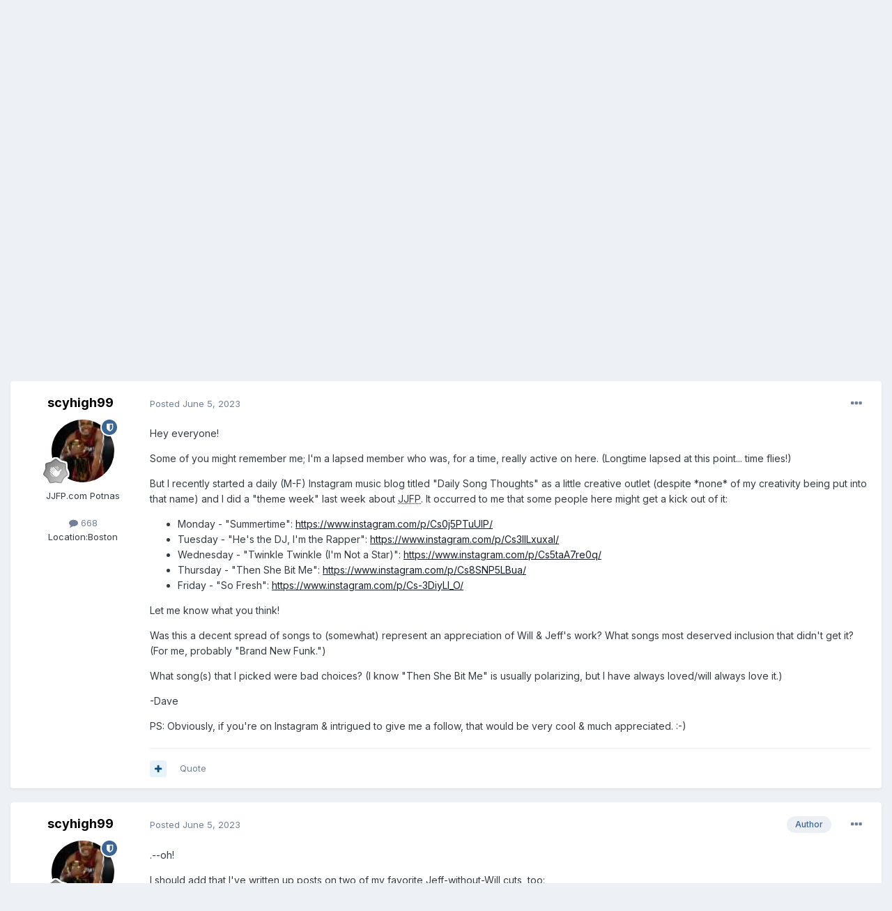

--- FILE ---
content_type: text/html;charset=UTF-8
request_url: https://www.jazzyjefffreshprince.com/forum/topic/17824-jjfp-week-instagram-music-blog/
body_size: 18590
content:
<!DOCTYPE html>
<html lang="en-US" dir="ltr">
	<head>
		<meta charset="utf-8">
        
		<title>&quot;JJFP Week&quot; (Instagram music blog) - Jazzy Jeff &amp; Fresh Prince - Jazzy Jeff &amp; Fresh Prince Forum</title>
		
			<script>
  (function(i,s,o,g,r,a,m){i['GoogleAnalyticsObject']=r;i[r]=i[r]||function(){
  (i[r].q=i[r].q||[]).push(arguments)},i[r].l=1*new Date();a=s.createElement(o),
  m=s.getElementsByTagName(o)[0];a.async=1;a.src=g;m.parentNode.insertBefore(a,m)
  })(window,document,'script','//www.google-analytics.com/analytics.js','ga');

  ga('create', 'UA-182501-1', 'auto');
  ga('send', 'pageview');

</script>
		
		
		
		

	<meta name="viewport" content="width=device-width, initial-scale=1">


	
	


	<meta name="twitter:card" content="summary" />



	
		
			
				<meta property="og:title" content="&quot;JJFP Week&quot; (Instagram music blog)">
			
		
	

	
		
			
				<meta property="og:type" content="website">
			
		
	

	
		
			
				<meta property="og:url" content="https://www.jazzyjefffreshprince.com/forum/topic/17824-jjfp-week-instagram-music-blog/">
			
		
	

	
		
			
				<meta name="description" content="Hey everyone! Some of you might remember me; I&#039;m a lapsed member who was, for a time, really active on here. (Longtime lapsed at this point... time flies!) But I recently started a daily (M-F) Instagram music blog titled &quot;Daily Song Thoughts&quot; as a little creative outlet (despite *none* of my crea...">
			
		
	

	
		
			
				<meta property="og:description" content="Hey everyone! Some of you might remember me; I&#039;m a lapsed member who was, for a time, really active on here. (Longtime lapsed at this point... time flies!) But I recently started a daily (M-F) Instagram music blog titled &quot;Daily Song Thoughts&quot; as a little creative outlet (despite *none* of my crea...">
			
		
	

	
		
			
				<meta property="og:updated_time" content="2023-06-06T15:07:19Z">
			
		
	

	
		
			
				<meta property="og:site_name" content="Jazzy Jeff &amp; Fresh Prince Forum">
			
		
	

	
		
			
				<meta property="og:locale" content="en_US">
			
		
	


	
		<link rel="canonical" href="https://www.jazzyjefffreshprince.com/forum/topic/17824-jjfp-week-instagram-music-blog/" />
	

	
		<link as="style" rel="preload" href="https://www.jazzyjefffreshprince.com/forum/applications/core/interface/ckeditor/ckeditor/skins/ips/editor.css?t=M68E" />
	

<link rel="alternate" type="application/rss+xml" title="Will Smith News" href="https://www.jazzyjefffreshprince.com/forum/rss/1-will-smith-news.xml/" /><link rel="alternate" type="application/rss+xml" title="Will Smith News Copy" href="https://www.jazzyjefffreshprince.com/forum/rss/3-will-smith-news.xml/" /><link rel="alternate" type="application/rss+xml" title="Blog Feed" href="https://www.jazzyjefffreshprince.com/forum/rss/4-blog-feed.xml/" />


<link rel="manifest" href="https://www.jazzyjefffreshprince.com/forum/manifest.webmanifest/">
<meta name="msapplication-config" content="https://www.jazzyjefffreshprince.com/forum/browserconfig.xml/">
<meta name="msapplication-starturl" content="/">
<meta name="application-name" content="Jazzy Jeff & Fresh Prince Forum">
<meta name="apple-mobile-web-app-title" content="Jazzy Jeff & Fresh Prince Forum">

	<meta name="theme-color" content="#ffffff">






	

	
		
			<link rel="icon" sizes="512x512" href="https://www.jazzyjefffreshprince.com/forum/uploads/monthly_2021_06/android-chrome-36x36.png">
		
	

	
		
			<link rel="icon" sizes="512x512" href="https://www.jazzyjefffreshprince.com/forum/uploads/monthly_2021_06/android-chrome-48x48.png">
		
	

	
		
			<link rel="icon" sizes="512x512" href="https://www.jazzyjefffreshprince.com/forum/uploads/monthly_2021_06/android-chrome-72x72.png">
		
	

	
		
			<link rel="icon" sizes="512x512" href="https://www.jazzyjefffreshprince.com/forum/uploads/monthly_2021_06/android-chrome-96x96.png">
		
	

	
		
			<link rel="icon" sizes="512x512" href="https://www.jazzyjefffreshprince.com/forum/uploads/monthly_2021_06/android-chrome-144x144.png">
		
	

	
		
			<link rel="icon" sizes="512x512" href="https://www.jazzyjefffreshprince.com/forum/uploads/monthly_2021_06/android-chrome-192x192.png">
		
	

	
		
			<link rel="icon" sizes="512x512" href="https://www.jazzyjefffreshprince.com/forum/uploads/monthly_2021_06/android-chrome-256x256.png">
		
	

	
		
			<link rel="icon" sizes="512x512" href="https://www.jazzyjefffreshprince.com/forum/uploads/monthly_2021_06/android-chrome-384x384.png">
		
	

	
		
			<link rel="icon" sizes="512x512" href="https://www.jazzyjefffreshprince.com/forum/uploads/monthly_2021_06/android-chrome-512x512.png">
		
	

	
		
			<meta name="msapplication-square70x70logo" content="https://www.jazzyjefffreshprince.com/forum/uploads/monthly_2021_06/msapplication-square70x70logo.png"/>
		
	

	
		
			<meta name="msapplication-TileImage" content="https://www.jazzyjefffreshprince.com/forum/uploads/monthly_2021_06/msapplication-TileImage.png"/>
		
	

	
		
			<meta name="msapplication-square150x150logo" content="https://www.jazzyjefffreshprince.com/forum/uploads/monthly_2021_06/msapplication-square150x150logo.png"/>
		
	

	
		
			<meta name="msapplication-wide310x150logo" content="https://www.jazzyjefffreshprince.com/forum/uploads/monthly_2021_06/msapplication-wide310x150logo.png"/>
		
	

	
		
			<meta name="msapplication-square310x310logo" content="https://www.jazzyjefffreshprince.com/forum/uploads/monthly_2021_06/msapplication-square310x310logo.png"/>
		
	

	
		
			
				<link rel="apple-touch-icon" href="https://www.jazzyjefffreshprince.com/forum/uploads/monthly_2021_06/apple-touch-icon-57x57.png">
			
		
	

	
		
			
				<link rel="apple-touch-icon" sizes="512x512" href="https://www.jazzyjefffreshprince.com/forum/uploads/monthly_2021_06/apple-touch-icon-60x60.png">
			
		
	

	
		
			
				<link rel="apple-touch-icon" sizes="512x512" href="https://www.jazzyjefffreshprince.com/forum/uploads/monthly_2021_06/apple-touch-icon-72x72.png">
			
		
	

	
		
			
				<link rel="apple-touch-icon" sizes="512x512" href="https://www.jazzyjefffreshprince.com/forum/uploads/monthly_2021_06/apple-touch-icon-76x76.png">
			
		
	

	
		
			
				<link rel="apple-touch-icon" sizes="512x512" href="https://www.jazzyjefffreshprince.com/forum/uploads/monthly_2021_06/apple-touch-icon-114x114.png">
			
		
	

	
		
			
				<link rel="apple-touch-icon" sizes="512x512" href="https://www.jazzyjefffreshprince.com/forum/uploads/monthly_2021_06/apple-touch-icon-120x120.png">
			
		
	

	
		
			
				<link rel="apple-touch-icon" sizes="512x512" href="https://www.jazzyjefffreshprince.com/forum/uploads/monthly_2021_06/apple-touch-icon-144x144.png">
			
		
	

	
		
			
				<link rel="apple-touch-icon" sizes="512x512" href="https://www.jazzyjefffreshprince.com/forum/uploads/monthly_2021_06/apple-touch-icon-152x152.png">
			
		
	

	
		
			
				<link rel="apple-touch-icon" sizes="512x512" href="https://www.jazzyjefffreshprince.com/forum/uploads/monthly_2021_06/apple-touch-icon-180x180.png">
			
		
	





<link rel="preload" href="//www.jazzyjefffreshprince.com/forum/applications/core/interface/font/fontawesome-webfont.woff2?v=4.7.0" as="font" crossorigin="anonymous">
		


	
		<link href="https://fonts.googleapis.com/css?family=Inter:300,300i,400,400i,500,700,700i" rel="stylesheet" referrerpolicy="origin">
	



	<link rel='stylesheet' href='https://www.jazzyjefffreshprince.com/forum/uploads/css_built_1/341e4a57816af3ba440d891ca87450ff_framework.css?v=00827e20731661590678' media='all'>

	<link rel='stylesheet' href='https://www.jazzyjefffreshprince.com/forum/uploads/css_built_1/05e81b71abe4f22d6eb8d1a929494829_responsive.css?v=00827e20731661590678' media='all'>

	<link rel='stylesheet' href='https://www.jazzyjefffreshprince.com/forum/uploads/css_built_1/90eb5adf50a8c640f633d47fd7eb1778_core.css?v=00827e20731661590678' media='all'>

	<link rel='stylesheet' href='https://www.jazzyjefffreshprince.com/forum/uploads/css_built_1/5a0da001ccc2200dc5625c3f3934497d_core_responsive.css?v=00827e20731661590678' media='all'>

	<link rel='stylesheet' href='https://www.jazzyjefffreshprince.com/forum/uploads/css_built_1/62e269ced0fdab7e30e026f1d30ae516_forums.css?v=00827e20731661590678' media='all'>

	<link rel='stylesheet' href='https://www.jazzyjefffreshprince.com/forum/uploads/css_built_1/76e62c573090645fb99a15a363d8620e_forums_responsive.css?v=00827e20731661590678' media='all'>

	<link rel='stylesheet' href='https://www.jazzyjefffreshprince.com/forum/uploads/css_built_1/ebdea0c6a7dab6d37900b9190d3ac77b_topics.css?v=00827e20731661590678' media='all'>





<link rel='stylesheet' href='https://www.jazzyjefffreshprince.com/forum/uploads/css_built_1/258adbb6e4f3e83cd3b355f84e3fa002_custom.css?v=00827e20731661590678' media='all'>




		
		

	</head>
	<body class='ipsApp ipsApp_front ipsJS_none ipsClearfix' data-controller='core.front.core.app' data-message="" data-pageApp='forums' data-pageLocation='front' data-pageModule='forums' data-pageController='topic' data-pageID='17824'  >
		
        

        

		  <a href='#ipsLayout_mainArea' class='ipsHide' title='Go to main content on this page' accesskey='m'>Jump to content</a>
		<div id='ipsLayout_header' class='ipsClearfix'>
			



<div class='cAnnouncements' data-controller="core.front.core.announcementBanner" >
	
	<div class='cAnnouncementPageTop ipsJS_hide ipsAnnouncement ipsMessage_success' data-announcementId="5">
        
        <span>Based on a True Story is out now! Will Smith&#039;s first album in 20 years</span>
        

		<a href='#' data-role="dismissAnnouncement">×</a>
	</div>
	
</div>



			<header>
				<div class='ipsLayout_container'>
					

<a href='https://www.jazzyjefffreshprince.com/forum/' id='elSiteTitle' accesskey='1'>Jazzy Jeff & Fresh Prince Forum</a>

					
						

	<ul id='elUserNav' class='ipsList_inline cSignedOut ipsResponsive_showDesktop'>
		
		<li id='elSignInLink'>
			<a href='https://www.jazzyjefffreshprince.com/forum/login/' data-ipsMenu-closeOnClick="false" data-ipsMenu id='elUserSignIn'>
				Existing user? Sign In &nbsp;<i class='fa fa-caret-down'></i>
			</a>
			
<div id='elUserSignIn_menu' class='ipsMenu ipsMenu_auto ipsHide'>
	<form accept-charset='utf-8' method='post' action='https://www.jazzyjefffreshprince.com/forum/login/'>
		<input type="hidden" name="csrfKey" value="b5b73c7375cc288878a652d5b1ed9d03">
		<input type="hidden" name="ref" value="aHR0cHM6Ly93d3cuamF6enlqZWZmZnJlc2hwcmluY2UuY29tL2ZvcnVtL3RvcGljLzE3ODI0LWpqZnAtd2Vlay1pbnN0YWdyYW0tbXVzaWMtYmxvZy8=">
		<div data-role="loginForm">
			
			
			
				<div class='ipsColumns ipsColumns_noSpacing'>
					<div class='ipsColumn ipsColumn_wide' id='elUserSignIn_internal'>
						
<div class="ipsPad ipsForm ipsForm_vertical">
	<h4 class="ipsType_sectionHead">Sign In</h4>
	<br><br>
	<ul class='ipsList_reset'>
		<li class="ipsFieldRow ipsFieldRow_noLabel ipsFieldRow_fullWidth">
			
			
				<input type="text" placeholder="Display Name or Email Address" name="auth" autocomplete="email">
			
		</li>
		<li class="ipsFieldRow ipsFieldRow_noLabel ipsFieldRow_fullWidth">
			<input type="password" placeholder="Password" name="password" autocomplete="current-password">
		</li>
		<li class="ipsFieldRow ipsFieldRow_checkbox ipsClearfix">
			<span class="ipsCustomInput">
				<input type="checkbox" name="remember_me" id="remember_me_checkbox" value="1" checked aria-checked="true">
				<span></span>
			</span>
			<div class="ipsFieldRow_content">
				<label class="ipsFieldRow_label" for="remember_me_checkbox">Remember me</label>
				<span class="ipsFieldRow_desc">Not recommended on shared computers</span>
			</div>
		</li>
		<li class="ipsFieldRow ipsFieldRow_fullWidth">
			<button type="submit" name="_processLogin" value="usernamepassword" class="ipsButton ipsButton_primary ipsButton_small" id="elSignIn_submit">Sign In</button>
			
				<p class="ipsType_right ipsType_small">
					
						<a href='https://www.jazzyjefffreshprince.com/forum/lostpassword/' data-ipsDialog data-ipsDialog-title='Forgot your password?'>
					
					Forgot your password?</a>
				</p>
			
		</li>
	</ul>
</div>
					</div>
					<div class='ipsColumn ipsColumn_wide'>
						<div class='ipsPadding' id='elUserSignIn_external'>
							<div class='ipsAreaBackground_light ipsPadding:half'>
								
									<p class='ipsType_reset ipsType_small ipsType_center'><strong>Or sign in with one of these services</strong></p>
								
								
									<div class='ipsType_center ipsMargin_top:half'>
										

<button type="submit" name="_processLogin" value="4" class='ipsButton ipsButton_verySmall ipsButton_fullWidth ipsSocial ipsSocial_facebook' style="background-color: #3a579a">
	
		<span class='ipsSocial_icon'>
			
				<i class='fa fa-facebook-official'></i>
			
		</span>
		<span class='ipsSocial_text'>Sign in with Facebook</span>
	
</button>
									</div>
								
									<div class='ipsType_center ipsMargin_top:half'>
										

<button type="submit" name="_processLogin" value="8" class='ipsButton ipsButton_verySmall ipsButton_fullWidth ipsSocial ipsSocial_google' style="background-color: #4285F4">
	
		<span class='ipsSocial_icon'>
			
				<i class='fa fa-google'></i>
			
		</span>
		<span class='ipsSocial_text'>Sign in with Google</span>
	
</button>
									</div>
								
							</div>
						</div>
					</div>
				</div>
			
		</div>
	</form>
</div>
		</li>
		
			<li>
				
					<a href='https://www.jazzyjefffreshprince.com/forum/register/' data-ipsDialog data-ipsDialog-size='narrow' data-ipsDialog-title='Sign Up' id='elRegisterButton' class='ipsButton ipsButton_normal ipsButton_primary'>Sign Up</a>
				
			</li>
		
	</ul>

						
<ul class='ipsMobileHamburger ipsList_reset ipsResponsive_hideDesktop'>
	<li data-ipsDrawer data-ipsDrawer-drawerElem='#elMobileDrawer'>
		<a href='#'>
			
			
				
			
			
			
			<i class='fa fa-navicon'></i>
		</a>
	</li>
</ul>
					
				</div>
			</header>
			

	<nav data-controller='core.front.core.navBar' class=' ipsResponsive_showDesktop'>
		<div class='ipsNavBar_primary ipsLayout_container '>
			<ul data-role="primaryNavBar" class='ipsClearfix'>
				


	
		
		
		<li  id='elNavSecondary_30' data-role="navBarItem" data-navApp="core" data-navExt="CustomItem">
			
			
				<a href="http://www.jazzyjefffreshprince.com"  data-navItem-id="30" >
					Will Smith and Jazzy Jeff Fan Site Home<span class='ipsNavBar_active__identifier'></span>
				</a>
			
			
		</li>
	
	

	
		
		
			
		
		<li class='ipsNavBar_active' data-active id='elNavSecondary_1' data-role="navBarItem" data-navApp="core" data-navExt="CustomItem">
			
			
				<a href="https://www.jazzyjefffreshprince.com/forum/"  data-navItem-id="1" data-navDefault>
					Browse<span class='ipsNavBar_active__identifier'></span>
				</a>
			
			
				<ul class='ipsNavBar_secondary ' data-role='secondaryNavBar'>
					


	
		
		
			
		
		<li class='ipsNavBar_active' data-active id='elNavSecondary_3' data-role="navBarItem" data-navApp="forums" data-navExt="Forums">
			
			
				<a href="https://www.jazzyjefffreshprince.com/forum/"  data-navItem-id="3" data-navDefault>
					Forums<span class='ipsNavBar_active__identifier'></span>
				</a>
			
			
		</li>
	
	

	
		
		
		<li  id='elNavSecondary_5' data-role="navBarItem" data-navApp="core" data-navExt="StaffDirectory">
			
			
				<a href="https://www.jazzyjefffreshprince.com/forum/staff/"  data-navItem-id="5" >
					Staff<span class='ipsNavBar_active__identifier'></span>
				</a>
			
			
		</li>
	
	

	
		
		
		<li  id='elNavSecondary_6' data-role="navBarItem" data-navApp="core" data-navExt="OnlineUsers">
			
			
				<a href="https://www.jazzyjefffreshprince.com/forum/online/"  data-navItem-id="6" >
					Online Users<span class='ipsNavBar_active__identifier'></span>
				</a>
			
			
		</li>
	
	

					<li class='ipsHide' id='elNavigationMore_1' data-role='navMore'>
						<a href='#' data-ipsMenu data-ipsMenu-appendTo='#elNavigationMore_1' id='elNavigationMore_1_dropdown'>More <i class='fa fa-caret-down'></i></a>
						<ul class='ipsHide ipsMenu ipsMenu_auto' id='elNavigationMore_1_dropdown_menu' data-role='moreDropdown'></ul>
					</li>
				</ul>
			
		</li>
	
	

	
		
		
		<li  id='elNavSecondary_27' data-role="navBarItem" data-navApp="core" data-navExt="Promoted">
			
			
				<a href="https://www.jazzyjefffreshprince.com/forum/ourpicks/"  data-navItem-id="27" >
					Our Picks<span class='ipsNavBar_active__identifier'></span>
				</a>
			
			
		</li>
	
	

	
		
		
		<li  id='elNavSecondary_2' data-role="navBarItem" data-navApp="core" data-navExt="CustomItem">
			
			
				<a href="https://www.jazzyjefffreshprince.com/forum/discover/"  data-navItem-id="2" >
					Activity<span class='ipsNavBar_active__identifier'></span>
				</a>
			
			
				<ul class='ipsNavBar_secondary ipsHide' data-role='secondaryNavBar'>
					


	
		
		
		<li  id='elNavSecondary_7' data-role="navBarItem" data-navApp="core" data-navExt="AllActivity">
			
			
				<a href="https://www.jazzyjefffreshprince.com/forum/discover/"  data-navItem-id="7" >
					All Activity<span class='ipsNavBar_active__identifier'></span>
				</a>
			
			
		</li>
	
	

	
		
		
		<li  id='elNavSecondary_8' data-role="navBarItem" data-navApp="core" data-navExt="YourActivityStreams">
			
			
				<a href="#"  data-navItem-id="8" >
					My Activity Streams<span class='ipsNavBar_active__identifier'></span>
				</a>
			
			
		</li>
	
	

	
		
		
		<li  id='elNavSecondary_9' data-role="navBarItem" data-navApp="core" data-navExt="YourActivityStreamsItem">
			
			
				<a href="https://www.jazzyjefffreshprince.com/forum/discover/unread/"  data-navItem-id="9" >
					Unread Content<span class='ipsNavBar_active__identifier'></span>
				</a>
			
			
		</li>
	
	

	
		
		
		<li  id='elNavSecondary_10' data-role="navBarItem" data-navApp="core" data-navExt="YourActivityStreamsItem">
			
			
				<a href="https://www.jazzyjefffreshprince.com/forum/discover/content-started/"  data-navItem-id="10" >
					Content I Started<span class='ipsNavBar_active__identifier'></span>
				</a>
			
			
		</li>
	
	

	
		
		
		<li  id='elNavSecondary_11' data-role="navBarItem" data-navApp="core" data-navExt="Search">
			
			
				<a href="https://www.jazzyjefffreshprince.com/forum/search/"  data-navItem-id="11" >
					Search<span class='ipsNavBar_active__identifier'></span>
				</a>
			
			
		</li>
	
	

					<li class='ipsHide' id='elNavigationMore_2' data-role='navMore'>
						<a href='#' data-ipsMenu data-ipsMenu-appendTo='#elNavigationMore_2' id='elNavigationMore_2_dropdown'>More <i class='fa fa-caret-down'></i></a>
						<ul class='ipsHide ipsMenu ipsMenu_auto' id='elNavigationMore_2_dropdown_menu' data-role='moreDropdown'></ul>
					</li>
				</ul>
			
		</li>
	
	

	
		
		
		<li  id='elNavSecondary_29' data-role="navBarItem" data-navApp="core" data-navExt="Leaderboard">
			
			
				<a href="https://www.jazzyjefffreshprince.com/forum/leaderboard/"  data-navItem-id="29" >
					Leaderboard<span class='ipsNavBar_active__identifier'></span>
				</a>
			
			
		</li>
	
	

	
		
		
		<li  id='elNavSecondary_16' data-role="navBarItem" data-navApp="gallery" data-navExt="Gallery">
			
			
				<a href="https://www.jazzyjefffreshprince.com/forum/gallery/"  data-navItem-id="16" >
					Gallery<span class='ipsNavBar_active__identifier'></span>
				</a>
			
			
		</li>
	
	

				<li class='ipsHide' id='elNavigationMore' data-role='navMore'>
					<a href='#' data-ipsMenu data-ipsMenu-appendTo='#elNavigationMore' id='elNavigationMore_dropdown'>More</a>
					<ul class='ipsNavBar_secondary ipsHide' data-role='secondaryNavBar'>
						<li class='ipsHide' id='elNavigationMore_more' data-role='navMore'>
							<a href='#' data-ipsMenu data-ipsMenu-appendTo='#elNavigationMore_more' id='elNavigationMore_more_dropdown'>More <i class='fa fa-caret-down'></i></a>
							<ul class='ipsHide ipsMenu ipsMenu_auto' id='elNavigationMore_more_dropdown_menu' data-role='moreDropdown'></ul>
						</li>
					</ul>
				</li>
			</ul>
			

	<div id="elSearchWrapper">
		<div id='elSearch' data-controller="core.front.core.quickSearch">
			<form accept-charset='utf-8' action='//www.jazzyjefffreshprince.com/forum/search/?do=quicksearch' method='post'>
                <input type='search' id='elSearchField' placeholder='Search...' name='q' autocomplete='off' aria-label='Search'>
                <details class='cSearchFilter'>
                    <summary class='cSearchFilter__text'></summary>
                    <ul class='cSearchFilter__menu'>
                        
                        <li><label><input type="radio" name="type" value="all" ><span class='cSearchFilter__menuText'>Everywhere</span></label></li>
                        
                            
                                <li><label><input type="radio" name="type" value='contextual_{&quot;type&quot;:&quot;forums_topic&quot;,&quot;nodes&quot;:2}' checked><span class='cSearchFilter__menuText'>This Forum</span></label></li>
                            
                                <li><label><input type="radio" name="type" value='contextual_{&quot;type&quot;:&quot;forums_topic&quot;,&quot;item&quot;:17824}' checked><span class='cSearchFilter__menuText'>This Topic</span></label></li>
                            
                        
                        
                            <li><label><input type="radio" name="type" value="forums_topic"><span class='cSearchFilter__menuText'>Topics</span></label></li>
                        
                            <li><label><input type="radio" name="type" value="calendar_event"><span class='cSearchFilter__menuText'>Events</span></label></li>
                        
                            <li><label><input type="radio" name="type" value="blog_entry"><span class='cSearchFilter__menuText'>Blog Entries</span></label></li>
                        
                            <li><label><input type="radio" name="type" value="cms_pages_pageitem"><span class='cSearchFilter__menuText'>Pages</span></label></li>
                        
                            <li><label><input type="radio" name="type" value="gallery_image"><span class='cSearchFilter__menuText'>Images</span></label></li>
                        
                            <li><label><input type="radio" name="type" value="gallery_album_item"><span class='cSearchFilter__menuText'>Albums</span></label></li>
                        
                            <li><label><input type="radio" name="type" value="core_members"><span class='cSearchFilter__menuText'>Members</span></label></li>
                        
                    </ul>
                </details>
				<button class='cSearchSubmit' type="submit" aria-label='Search'><i class="fa fa-search"></i></button>
			</form>
		</div>
	</div>

		</div>
	</nav>

			
<ul id='elMobileNav' class='ipsResponsive_hideDesktop' data-controller='core.front.core.mobileNav'>
	
		
			
			
				
				
			
				
					<li id='elMobileBreadcrumb'>
						<a href='https://www.jazzyjefffreshprince.com/forum/forum/2-jazzy-jeff-fresh-prince/'>
							<span>Jazzy Jeff &amp; Fresh Prince</span>
						</a>
					</li>
				
				
			
				
				
			
		
	
	
	
	<li >
		<a data-action="defaultStream" href='https://www.jazzyjefffreshprince.com/forum/discover/'><i class="fa fa-newspaper-o" aria-hidden="true"></i></a>
	</li>

	

	
		<li class='ipsJS_show'>
			<a href='https://www.jazzyjefffreshprince.com/forum/search/'><i class='fa fa-search'></i></a>
		</li>
	
</ul>
		</div>
		<main id='ipsLayout_body' class='ipsLayout_container'>
			<div id='ipsLayout_contentArea'>
				<div id='ipsLayout_contentWrapper'>
					
<nav class='ipsBreadcrumb ipsBreadcrumb_top ipsFaded_withHover'>
	

	<ul class='ipsList_inline ipsPos_right'>
		
		<li >
			<a data-action="defaultStream" class='ipsType_light '  href='https://www.jazzyjefffreshprince.com/forum/discover/'><i class="fa fa-newspaper-o" aria-hidden="true"></i> <span>All Activity</span></a>
		</li>
		
	</ul>

	<ul data-role="breadcrumbList">
		<li>
			<a title="Home" href='https://www.jazzyjefffreshprince.com/forum/'>
				<span>Home <i class='fa fa-angle-right'></i></span>
			</a>
		</li>
		
		
			<li>
				
					<a href='https://www.jazzyjefffreshprince.com/forum/forum/18-dj-jazzy-jeff-the-fresh-prince/'>
						<span>DJ Jazzy Jeff &amp; The Fresh Prince <i class='fa fa-angle-right' aria-hidden="true"></i></span>
					</a>
				
			</li>
		
			<li>
				
					<a href='https://www.jazzyjefffreshprince.com/forum/forum/2-jazzy-jeff-fresh-prince/'>
						<span>Jazzy Jeff &amp; Fresh Prince <i class='fa fa-angle-right' aria-hidden="true"></i></span>
					</a>
				
			</li>
		
			<li>
				
					&quot;JJFP Week&quot; (Instagram music blog)
				
			</li>
		
	</ul>
</nav>
					
					<div id='ipsLayout_mainArea'>
						
						
						
						

	




						



<div class="ipsPageHeader ipsResponsive_pull ipsBox ipsPadding sm:ipsPadding:half ipsMargin_bottom">
		
	
	<div class="ipsFlex ipsFlex-ai:center ipsFlex-fw:wrap ipsGap:4">
		<div class="ipsFlex-flex:11">
			<h1 class="ipsType_pageTitle ipsContained_container">
				

				
				
					<span class="ipsType_break ipsContained">
						<span>&quot;JJFP Week&quot; (Instagram music blog)</span>
					</span>
				
			</h1>
			
			
		</div>
		
			<div class="ipsFlex-flex:00 ipsType_light">
				
				
<div  class='ipsClearfix ipsRating  ipsRating_veryLarge'>
	
	<ul class='ipsRating_collective'>
		
			
				<li class='ipsRating_off'>
					<i class='fa fa-star'></i>
				</li>
			
		
			
				<li class='ipsRating_off'>
					<i class='fa fa-star'></i>
				</li>
			
		
			
				<li class='ipsRating_off'>
					<i class='fa fa-star'></i>
				</li>
			
		
			
				<li class='ipsRating_off'>
					<i class='fa fa-star'></i>
				</li>
			
		
			
				<li class='ipsRating_off'>
					<i class='fa fa-star'></i>
				</li>
			
		
	</ul>
</div>
			</div>
		
	</div>
	<hr class="ipsHr">
	<div class="ipsPageHeader__meta ipsFlex ipsFlex-jc:between ipsFlex-ai:center ipsFlex-fw:wrap ipsGap:3">
		<div class="ipsFlex-flex:11">
			<div class="ipsPhotoPanel ipsPhotoPanel_mini ipsPhotoPanel_notPhone ipsClearfix">
				


	<a href="https://www.jazzyjefffreshprince.com/forum/profile/189-scyhigh99/" rel="nofollow" data-ipsHover data-ipsHover-width="370" data-ipsHover-target="https://www.jazzyjefffreshprince.com/forum/profile/189-scyhigh99/?do=hovercard" class="ipsUserPhoto ipsUserPhoto_mini" title="Go to scyhigh99's profile">
		<img src='https://www.jazzyjefffreshprince.com/forum/uploads/av-189.jpg' alt='scyhigh99' loading="lazy">
	</a>

				<div>
					<p class="ipsType_reset ipsType_blendLinks">
						<span class="ipsType_normal">
						
							<strong>By 


<a href='https://www.jazzyjefffreshprince.com/forum/profile/189-scyhigh99/' rel="nofollow" data-ipsHover data-ipsHover-width='370' data-ipsHover-target='https://www.jazzyjefffreshprince.com/forum/profile/189-scyhigh99/?do=hovercard&amp;referrer=https%253A%252F%252Fwww.jazzyjefffreshprince.com%252Fforum%252Ftopic%252F17824-jjfp-week-instagram-music-blog%252F' title="Go to scyhigh99's profile" class="ipsType_break">scyhigh99</a>, </strong><br>
							<span class="ipsType_light"><time datetime='2023-06-05T17:43:37Z' title='06/05/2023 05:43  PM' data-short='2 yr'>June 5, 2023</time> in <a href="https://www.jazzyjefffreshprince.com/forum/forum/2-jazzy-jeff-fresh-prince/">Jazzy Jeff &amp; Fresh Prince</a></span>
						
						</span>
					</p>
				</div>
			</div>
		</div>
		
			<div class="ipsFlex-flex:01 ipsResponsive_hidePhone">
				<div class="ipsFlex ipsFlex-ai:center ipsFlex-jc:center ipsGap:3 ipsGap_row:0">
					
						


    <a href='#elShareItem_1730882875_menu' id='elShareItem_1730882875' data-ipsMenu class='ipsShareButton ipsButton ipsButton_verySmall ipsButton_link ipsButton_link--light'>
        <span><i class='fa fa-share-alt'></i></span> &nbsp;Share
    </a>

    <div class='ipsPadding ipsMenu ipsMenu_auto ipsHide' id='elShareItem_1730882875_menu' data-controller="core.front.core.sharelink">
        <ul class='ipsList_inline'>
            
                <li>
<a href="http://www.linkedin.com/shareArticle?mini=true&amp;url=https%3A%2F%2Fwww.jazzyjefffreshprince.com%2Fforum%2Ftopic%2F17824-jjfp-week-instagram-music-blog%2F&amp;title=%22JJFP+Week%22+%28Instagram+music+blog%29" rel="nofollow noopener" class="cShareLink cShareLink_linkedin" target="_blank" data-role="shareLink" title='Share on LinkedIn' data-ipsTooltip>
	<i class="fa fa-linkedin"></i>
</a></li>
            
                <li>
<a href="http://twitter.com/share?url=https%3A%2F%2Fwww.jazzyjefffreshprince.com%2Fforum%2Ftopic%2F17824-jjfp-week-instagram-music-blog%2F" class="cShareLink cShareLink_twitter" target="_blank" data-role="shareLink" title='Share on Twitter' data-ipsTooltip rel='nofollow noopener'>
	<i class="fa fa-twitter"></i>
</a></li>
            
                <li>
<a href="https://www.facebook.com/sharer/sharer.php?u=https%3A%2F%2Fwww.jazzyjefffreshprince.com%2Fforum%2Ftopic%2F17824-jjfp-week-instagram-music-blog%2F" class="cShareLink cShareLink_facebook" target="_blank" data-role="shareLink" title='Share on Facebook' data-ipsTooltip rel='noopener nofollow'>
	<i class="fa fa-facebook"></i>
</a></li>
            
                <li>
<a href="http://www.reddit.com/submit?url=https%3A%2F%2Fwww.jazzyjefffreshprince.com%2Fforum%2Ftopic%2F17824-jjfp-week-instagram-music-blog%2F&amp;title=%5C%22JJFP+Week%5C%22+%28Instagram+music+blog%29" rel="nofollow noopener" class="cShareLink cShareLink_reddit" target="_blank" title='Share on Reddit' data-ipsTooltip>
	<i class="fa fa-reddit"></i>
</a></li>
            
                <li>
<a href="mailto:?subject=%22JJFP%20Week%22%20%28Instagram%20music%20blog%29&body=https%3A%2F%2Fwww.jazzyjefffreshprince.com%2Fforum%2Ftopic%2F17824-jjfp-week-instagram-music-blog%2F" rel='nofollow' class='cShareLink cShareLink_email' title='Share via email' data-ipsTooltip>
	<i class="fa fa-envelope"></i>
</a></li>
            
                <li>
<a href="http://pinterest.com/pin/create/button/?url=https://www.jazzyjefffreshprince.com/forum/topic/17824-jjfp-week-instagram-music-blog/&amp;media=" class="cShareLink cShareLink_pinterest" rel="nofollow noopener" target="_blank" data-role="shareLink" title='Share on Pinterest' data-ipsTooltip>
	<i class="fa fa-pinterest"></i>
</a></li>
            
        </ul>
        
            <hr class='ipsHr'>
            <button class='ipsHide ipsButton ipsButton_verySmall ipsButton_light ipsButton_fullWidth ipsMargin_top:half' data-controller='core.front.core.webshare' data-role='webShare' data-webShareTitle='&quot;JJFP Week&quot; (Instagram music blog)' data-webShareText='&quot;JJFP Week&quot; (Instagram music blog)' data-webShareUrl='https://www.jazzyjefffreshprince.com/forum/topic/17824-jjfp-week-instagram-music-blog/'>More sharing options...</button>
        
    </div>

					
					



					

<div data-followApp='forums' data-followArea='topic' data-followID='17824' data-controller='core.front.core.followButton'>
	

	<a href='https://www.jazzyjefffreshprince.com/forum/login/' rel="nofollow" class="ipsFollow ipsPos_middle ipsButton ipsButton_light ipsButton_verySmall ipsButton_disabled" data-role="followButton" data-ipsTooltip title='Sign in to follow this'>
		<span>Followers</span>
		<span class='ipsCommentCount'>0</span>
	</a>

</div>
				</div>
			</div>
					
	</div>
	
	
</div>






<div class="ipsClearfix">
	<ul class="ipsToolList ipsToolList_horizontal ipsClearfix ipsSpacer_both ">
		
			<li class="ipsToolList_primaryAction">
				<span data-controller="forums.front.topic.reply">
					
						<a href="#replyForm" rel="nofollow" class="ipsButton ipsButton_important ipsButton_medium ipsButton_fullWidth" data-action="replyToTopic">Reply to this topic</a>
					
				</span>
			</li>
		
		
			<li class="ipsResponsive_hidePhone">
				
					<a href="https://www.jazzyjefffreshprince.com/forum/forum/2-jazzy-jeff-fresh-prince/?do=add" rel="nofollow" class="ipsButton ipsButton_link ipsButton_medium ipsButton_fullWidth" title="Start a new topic in this forum">Start new topic</a>
				
			</li>
		
		
	</ul>
</div>

<div id="comments" data-controller="core.front.core.commentFeed,forums.front.topic.view, core.front.core.ignoredComments" data-autopoll data-baseurl="https://www.jazzyjefffreshprince.com/forum/topic/17824-jjfp-week-instagram-music-blog/" data-lastpage data-feedid="topic-17824" class="cTopic ipsClear ipsSpacer_top">
	
			
	

	

<div data-controller='core.front.core.recommendedComments' data-url='https://www.jazzyjefffreshprince.com/forum/topic/17824-jjfp-week-instagram-music-blog/?recommended=comments' class='ipsRecommendedComments ipsHide'>
	<div data-role="recommendedComments">
		<h2 class='ipsType_sectionHead ipsType_large ipsType_bold ipsMargin_bottom'>Recommended Posts</h2>
		
	</div>
</div>
	
	<div id="elPostFeed" data-role="commentFeed" data-controller="core.front.core.moderation" >
		<form action="https://www.jazzyjefffreshprince.com/forum/topic/17824-jjfp-week-instagram-music-blog/?csrfKey=b5b73c7375cc288878a652d5b1ed9d03&amp;do=multimodComment" method="post" data-ipspageaction data-role="moderationTools">
			
			
				

					

					
					



<a id='comment-233795'></a>
<article  id='elComment_233795' class='cPost ipsBox ipsResponsive_pull  ipsComment  ipsComment_parent ipsClearfix ipsClear ipsColumns ipsColumns_noSpacing ipsColumns_collapsePhone    '>
	

	

	<div class='cAuthorPane_mobile ipsResponsive_showPhone'>
		<div class='cAuthorPane_photo'>
			<div class='cAuthorPane_photoWrap'>
				


	<a href="https://www.jazzyjefffreshprince.com/forum/profile/189-scyhigh99/" rel="nofollow" data-ipsHover data-ipsHover-width="370" data-ipsHover-target="https://www.jazzyjefffreshprince.com/forum/profile/189-scyhigh99/?do=hovercard" class="ipsUserPhoto ipsUserPhoto_large" title="Go to scyhigh99's profile">
		<img src='https://www.jazzyjefffreshprince.com/forum/uploads/av-189.jpg' alt='scyhigh99' loading="lazy">
	</a>

				
				<span class="cAuthorPane_badge cAuthorPane_badge--moderator" data-ipsTooltip title="scyhigh99 is a moderator"></span>
				
				
					<a href="https://www.jazzyjefffreshprince.com/forum/profile/189-scyhigh99/badges/" rel="nofollow">
						
<img src='https://www.jazzyjefffreshprince.com/forum/uploads/monthly_2021_06/1_Newbie.svg' loading="lazy" alt="Newbie" class="cAuthorPane_badge cAuthorPane_badge--rank ipsOutline ipsOutline:2px" data-ipsTooltip title="Rank: Newbie (1/14)">
					</a>
				
			</div>
		</div>
		<div class='cAuthorPane_content'>
			<h3 class='ipsType_sectionHead cAuthorPane_author ipsType_break ipsType_blendLinks ipsFlex ipsFlex-ai:center'>
				


<a href='https://www.jazzyjefffreshprince.com/forum/profile/189-scyhigh99/' rel="nofollow" data-ipsHover data-ipsHover-width='370' data-ipsHover-target='https://www.jazzyjefffreshprince.com/forum/profile/189-scyhigh99/?do=hovercard&amp;referrer=https%253A%252F%252Fwww.jazzyjefffreshprince.com%252Fforum%252Ftopic%252F17824-jjfp-week-instagram-music-blog%252F' title="Go to scyhigh99's profile" class="ipsType_break"><span style='color:#'>scyhigh99</span></a>
			</h3>
			<div class='ipsType_light ipsType_reset'>
				<a href='https://www.jazzyjefffreshprince.com/forum/topic/17824-jjfp-week-instagram-music-blog/?do=findComment&amp;comment=233795' rel="nofollow" class='ipsType_blendLinks'>Posted <time datetime='2023-06-05T17:43:37Z' title='06/05/2023 05:43  PM' data-short='2 yr'>June 5, 2023</time></a>
				
			</div>
		</div>
	</div>
	<aside class='ipsComment_author cAuthorPane ipsColumn ipsColumn_medium ipsResponsive_hidePhone'>
		<h3 class='ipsType_sectionHead cAuthorPane_author ipsType_blendLinks ipsType_break'><strong>


<a href='https://www.jazzyjefffreshprince.com/forum/profile/189-scyhigh99/' rel="nofollow" data-ipsHover data-ipsHover-width='370' data-ipsHover-target='https://www.jazzyjefffreshprince.com/forum/profile/189-scyhigh99/?do=hovercard&amp;referrer=https%253A%252F%252Fwww.jazzyjefffreshprince.com%252Fforum%252Ftopic%252F17824-jjfp-week-instagram-music-blog%252F' title="Go to scyhigh99's profile" class="ipsType_break">scyhigh99</a></strong>
			
		</h3>
		<ul class='cAuthorPane_info ipsList_reset'>
			<li data-role='photo' class='cAuthorPane_photo'>
				<div class='cAuthorPane_photoWrap'>
					


	<a href="https://www.jazzyjefffreshprince.com/forum/profile/189-scyhigh99/" rel="nofollow" data-ipsHover data-ipsHover-width="370" data-ipsHover-target="https://www.jazzyjefffreshprince.com/forum/profile/189-scyhigh99/?do=hovercard" class="ipsUserPhoto ipsUserPhoto_large" title="Go to scyhigh99's profile">
		<img src='https://www.jazzyjefffreshprince.com/forum/uploads/av-189.jpg' alt='scyhigh99' loading="lazy">
	</a>

					
						<span class="cAuthorPane_badge cAuthorPane_badge--moderator" data-ipsTooltip title="scyhigh99 is a moderator"></span>
					
					
						
<img src='https://www.jazzyjefffreshprince.com/forum/uploads/monthly_2021_06/1_Newbie.svg' loading="lazy" alt="Newbie" class="cAuthorPane_badge cAuthorPane_badge--rank ipsOutline ipsOutline:2px" data-ipsTooltip title="Rank: Newbie (1/14)">
					
				</div>
			</li>
			
				<li data-role='group'><span style='color:#'>JJFP.com Potnas</span></li>
				
			
			
				<li data-role='stats' class='ipsMargin_top'>
					<ul class="ipsList_reset ipsType_light ipsFlex ipsFlex-ai:center ipsFlex-jc:center ipsGap_row:2 cAuthorPane_stats">
						<li>
							
								<a href="https://www.jazzyjefffreshprince.com/forum/profile/189-scyhigh99/content/" rel="nofollow" title="668 posts" data-ipsTooltip class="ipsType_blendLinks">
							
								<i class="fa fa-comment"></i> 668
							
								</a>
							
						</li>
						
					</ul>
				</li>
			
			
				

	
	<li data-role='custom-field' class='ipsResponsive_hidePhone ipsType_break'>
		
<span class='ft'>Location:</span><span class='fc'>Boston</span>
	</li>
	

			
		</ul>
	</aside>
	<div class='ipsColumn ipsColumn_fluid ipsMargin:none'>
		

<div id='comment-233795_wrap' data-controller='core.front.core.comment' data-commentApp='forums' data-commentType='forums' data-commentID="233795" data-quoteData='{&quot;userid&quot;:189,&quot;username&quot;:&quot;scyhigh99&quot;,&quot;timestamp&quot;:1685987017,&quot;contentapp&quot;:&quot;forums&quot;,&quot;contenttype&quot;:&quot;forums&quot;,&quot;contentid&quot;:17824,&quot;contentclass&quot;:&quot;forums_Topic&quot;,&quot;contentcommentid&quot;:233795}' class='ipsComment_content ipsType_medium'>

	<div class='ipsComment_meta ipsType_light ipsFlex ipsFlex-ai:center ipsFlex-jc:between ipsFlex-fd:row-reverse'>
		<div class='ipsType_light ipsType_reset ipsType_blendLinks ipsComment_toolWrap'>
			<div class='ipsResponsive_hidePhone ipsComment_badges'>
				<ul class='ipsList_reset ipsFlex ipsFlex-jc:end ipsFlex-fw:wrap ipsGap:2 ipsGap_row:1'>
					
					
					
					
					
				</ul>
			</div>
			<ul class='ipsList_reset ipsComment_tools'>
				<li>
					<a href='#elControls_233795_menu' class='ipsComment_ellipsis' id='elControls_233795' title='More options...' data-ipsMenu data-ipsMenu-appendTo='#comment-233795_wrap'><i class='fa fa-ellipsis-h'></i></a>
					<ul id='elControls_233795_menu' class='ipsMenu ipsMenu_narrow ipsHide'>
						
							<li class='ipsMenu_item'><a href='https://www.jazzyjefffreshprince.com/forum/topic/17824-jjfp-week-instagram-music-blog/?do=reportComment&amp;comment=233795' data-ipsDialog data-ipsDialog-remoteSubmit data-ipsDialog-size='medium' data-ipsDialog-flashMessage='Thanks for your report.' data-ipsDialog-title="Report post" data-action='reportComment' title='Report this content'>Report</a></li>
						
						
							<li class='ipsMenu_item'><a href='https://www.jazzyjefffreshprince.com/forum/topic/17824-jjfp-week-instagram-music-blog/' title='Share this post' data-ipsDialog data-ipsDialog-size='narrow' data-ipsDialog-content='#elShareComment_233795_menu' data-ipsDialog-title="Share this post" id='elSharePost_233795' data-role='shareComment'>Share</a></li>
						
                        
						
						
						
							
								
							
							
							
							
							
							
						
					</ul>
				</li>
				
			</ul>
		</div>

		<div class='ipsType_reset ipsResponsive_hidePhone'>
			<a href='https://www.jazzyjefffreshprince.com/forum/topic/17824-jjfp-week-instagram-music-blog/?do=findComment&amp;comment=233795' rel="nofollow" class='ipsType_blendLinks'>Posted <time datetime='2023-06-05T17:43:37Z' title='06/05/2023 05:43  PM' data-short='2 yr'>June 5, 2023</time></a>
			
			<span class='ipsResponsive_hidePhone'>
				
				
			</span>
		</div>
	</div>

	

    

	<div class='cPost_contentWrap'>
		
		<div data-role='commentContent' class='ipsType_normal ipsType_richText ipsPadding_bottom ipsContained' data-controller='core.front.core.lightboxedImages'>
			<p>
	Hey everyone!
</p>

<p>
	Some of you might remember me; I'm a lapsed member who was, for a time, really active on here. (Longtime lapsed at this point... time flies!)
</p>

<p>
	But I recently started a daily (M-F) Instagram music blog titled "Daily Song Thoughts" as a little creative outlet (despite *none* of my creativity being put into that name) and I did a "theme week" last week about <abbr title="Jazzy Jeff &amp; Fresh Prince">JJFP</abbr>. It occurred to me that some people here might get a kick out of it:
</p>

<ul>
	<li>
		Monday - "Summertime": <a href="https://www.instagram.com/p/Cs0j5PTuUlP/" rel="external nofollow">https://www.instagram.com/p/Cs0j5PTuUlP/</a>
	</li>
	<li>
		Tuesday - "He's the DJ, I'm the Rapper": <a href="https://www.instagram.com/p/Cs3IlLxuxal/" rel="external nofollow">https://www.instagram.com/p/Cs3IlLxuxal/</a>
	</li>
	<li>
		Wednesday - "Twinkle Twinkle (I'm Not a Star)": <a href="https://www.instagram.com/p/Cs5taA7re0q/" rel="external nofollow">https://www.instagram.com/p/Cs5taA7re0q/</a>
	</li>
	<li>
		Thursday - "Then She Bit Me": <a href="https://www.instagram.com/p/Cs8SNP5LBua/" rel="external nofollow">https://www.instagram.com/p/Cs8SNP5LBua/</a>
	</li>
	<li>
		Friday - "So Fresh": <a href="https://www.instagram.com/p/Cs-3DiyLI_O/" rel="external nofollow">https://www.instagram.com/p/Cs-3DiyLI_O/</a>
	</li>
</ul>

<p>
	Let me know what you think!
</p>

<p>
	Was this a decent spread of songs to (somewhat) represent an appreciation of Will &amp; Jeff's work? What songs most deserved inclusion that didn't get it? (For me, probably "Brand New Funk.")
</p>

<p>
	What song(s) that I picked were bad choices? (I know "Then She Bit Me" is usually polarizing, but I have always loved/will always love it.)
</p>

<p>
	-Dave
</p>

<p>
	PS: Obviously, if you're on Instagram &amp; intrigued to give me a follow, that would be very cool &amp; much appreciated. <span>:-)</span>
</p>


			
		</div>

		
			<div class='ipsItemControls'>
				
					
						

	<div data-controller='core.front.core.reaction' class='ipsItemControls_right ipsClearfix '>	
		<div class='ipsReact ipsPos_right'>
			
				
				<div class='ipsReact_blurb ipsHide' data-role='reactionBlurb'>
					
				</div>
			
			
			
		</div>
	</div>

					
				
				<ul class='ipsComment_controls ipsClearfix ipsItemControls_left' data-role="commentControls">
					
						
							<li data-ipsQuote-editor='topic_comment' data-ipsQuote-target='#comment-233795' class='ipsJS_show'>
								<button class='ipsButton ipsButton_light ipsButton_verySmall ipsButton_narrow cMultiQuote ipsHide' data-action='multiQuoteComment' data-ipsTooltip data-ipsQuote-multiQuote data-mqId='mq233795' title='MultiQuote'><i class='fa fa-plus'></i></button>
							</li>
							<li data-ipsQuote-editor='topic_comment' data-ipsQuote-target='#comment-233795' class='ipsJS_show'>
								<a href='#' data-action='quoteComment' data-ipsQuote-singleQuote>Quote</a>
							</li>
						
						
						
					
					<li class='ipsHide' data-role='commentLoading'>
						<span class='ipsLoading ipsLoading_tiny ipsLoading_noAnim'></span>
					</li>
				</ul>
			</div>
		

		
			

		
	</div>

	

	



<div class='ipsPadding ipsHide cPostShareMenu' id='elShareComment_233795_menu'>
	<h5 class='ipsType_normal ipsType_reset'>Link to comment</h5>
	
		
	
	
	<input type='text' value='https://www.jazzyjefffreshprince.com/forum/topic/17824-jjfp-week-instagram-music-blog/' class='ipsField_fullWidth'>

	
	<h5 class='ipsType_normal ipsType_reset ipsSpacer_top'>Share on other sites</h5>
	

	<ul class='ipsList_inline ipsList_noSpacing ipsClearfix' data-controller="core.front.core.sharelink">
		
			<li>
<a href="http://www.linkedin.com/shareArticle?mini=true&amp;url=https%3A%2F%2Fwww.jazzyjefffreshprince.com%2Fforum%2Ftopic%2F17824-jjfp-week-instagram-music-blog%2F%3Fdo%3DfindComment%26comment%3D233795&amp;title=%22JJFP+Week%22+%28Instagram+music+blog%29" rel="nofollow noopener" class="cShareLink cShareLink_linkedin" target="_blank" data-role="shareLink" title='Share on LinkedIn' data-ipsTooltip>
	<i class="fa fa-linkedin"></i>
</a></li>
		
			<li>
<a href="http://twitter.com/share?url=https%3A%2F%2Fwww.jazzyjefffreshprince.com%2Fforum%2Ftopic%2F17824-jjfp-week-instagram-music-blog%2F%3Fdo%3DfindComment%26comment%3D233795" class="cShareLink cShareLink_twitter" target="_blank" data-role="shareLink" title='Share on Twitter' data-ipsTooltip rel='nofollow noopener'>
	<i class="fa fa-twitter"></i>
</a></li>
		
			<li>
<a href="https://www.facebook.com/sharer/sharer.php?u=https%3A%2F%2Fwww.jazzyjefffreshprince.com%2Fforum%2Ftopic%2F17824-jjfp-week-instagram-music-blog%2F%3Fdo%3DfindComment%26comment%3D233795" class="cShareLink cShareLink_facebook" target="_blank" data-role="shareLink" title='Share on Facebook' data-ipsTooltip rel='noopener nofollow'>
	<i class="fa fa-facebook"></i>
</a></li>
		
			<li>
<a href="http://www.reddit.com/submit?url=https%3A%2F%2Fwww.jazzyjefffreshprince.com%2Fforum%2Ftopic%2F17824-jjfp-week-instagram-music-blog%2F%3Fdo%3DfindComment%26comment%3D233795&amp;title=%5C%22JJFP+Week%5C%22+%28Instagram+music+blog%29" rel="nofollow noopener" class="cShareLink cShareLink_reddit" target="_blank" title='Share on Reddit' data-ipsTooltip>
	<i class="fa fa-reddit"></i>
</a></li>
		
			<li>
<a href="mailto:?subject=%22JJFP%20Week%22%20%28Instagram%20music%20blog%29&body=https%3A%2F%2Fwww.jazzyjefffreshprince.com%2Fforum%2Ftopic%2F17824-jjfp-week-instagram-music-blog%2F%3Fdo%3DfindComment%26comment%3D233795" rel='nofollow' class='cShareLink cShareLink_email' title='Share via email' data-ipsTooltip>
	<i class="fa fa-envelope"></i>
</a></li>
		
			<li>
<a href="http://pinterest.com/pin/create/button/?url=https://www.jazzyjefffreshprince.com/forum/topic/17824-jjfp-week-instagram-music-blog/?do=findComment%26comment=233795&amp;media=" class="cShareLink cShareLink_pinterest" rel="nofollow noopener" target="_blank" data-role="shareLink" title='Share on Pinterest' data-ipsTooltip>
	<i class="fa fa-pinterest"></i>
</a></li>
		
	</ul>


	<hr class='ipsHr'>
	<button class='ipsHide ipsButton ipsButton_small ipsButton_light ipsButton_fullWidth ipsMargin_top:half' data-controller='core.front.core.webshare' data-role='webShare' data-webShareTitle='&quot;JJFP Week&quot; (Instagram music blog)' data-webShareText='Hey everyone!
 


	Some of you might remember me; I&#039;m a lapsed member who was, for a time, really active on here. (Longtime lapsed at this point... time flies!)
 


	But I recently started a daily (M-F) Instagram music blog titled &quot;Daily Song Thoughts&quot; as a little creative outlet (despite *none* of my creativity being put into that name) and I did a &quot;theme week&quot; last week about JJFP. It occurred to me that some people here might get a kick out of it:
 


	
		Monday - &quot;Summertime&quot;: https://www.instagram.com/p/Cs0j5PTuUlP/
	 
	
		Tuesday - &quot;He&#039;s the DJ, I&#039;m the Rapper&quot;: https://www.instagram.com/p/Cs3IlLxuxal/
	 
	
		Wednesday - &quot;Twinkle Twinkle (I&#039;m Not a Star)&quot;: https://www.instagram.com/p/Cs5taA7re0q/
	 
	
		Thursday - &quot;Then She Bit Me&quot;: https://www.instagram.com/p/Cs8SNP5LBua/
	 
	
		Friday - &quot;So Fresh&quot;: https://www.instagram.com/p/Cs-3DiyLI_O/
	 



	Let me know what you think!
 


	Was this a decent spread of songs to (somewhat) represent an appreciation of Will &amp; Jeff&#039;s work? What songs most deserved inclusion that didn&#039;t get it? (For me, probably &quot;Brand New Funk.&quot;)
 


	What song(s) that I picked were bad choices? (I know &quot;Then She Bit Me&quot; is usually polarizing, but I have always loved/will always love it.)
 


	-Dave
 


	PS: Obviously, if you&#039;re on Instagram &amp; intrigued to give me a follow, that would be very cool &amp; much appreciated. :-)
 
' data-webShareUrl='https://www.jazzyjefffreshprince.com/forum/topic/17824-jjfp-week-instagram-music-blog/?do=findComment&amp;comment=233795'>More sharing options...</button>

	
</div>
</div>
	</div>
</article>
					
					
					
				

					

					
					



<a id='comment-233796'></a>
<article  id='elComment_233796' class='cPost ipsBox ipsResponsive_pull  ipsComment  ipsComment_parent ipsClearfix ipsClear ipsColumns ipsColumns_noSpacing ipsColumns_collapsePhone    '>
	

	

	<div class='cAuthorPane_mobile ipsResponsive_showPhone'>
		<div class='cAuthorPane_photo'>
			<div class='cAuthorPane_photoWrap'>
				


	<a href="https://www.jazzyjefffreshprince.com/forum/profile/189-scyhigh99/" rel="nofollow" data-ipsHover data-ipsHover-width="370" data-ipsHover-target="https://www.jazzyjefffreshprince.com/forum/profile/189-scyhigh99/?do=hovercard" class="ipsUserPhoto ipsUserPhoto_large" title="Go to scyhigh99's profile">
		<img src='https://www.jazzyjefffreshprince.com/forum/uploads/av-189.jpg' alt='scyhigh99' loading="lazy">
	</a>

				
				<span class="cAuthorPane_badge cAuthorPane_badge--moderator" data-ipsTooltip title="scyhigh99 is a moderator"></span>
				
				
					<a href="https://www.jazzyjefffreshprince.com/forum/profile/189-scyhigh99/badges/" rel="nofollow">
						
<img src='https://www.jazzyjefffreshprince.com/forum/uploads/monthly_2021_06/1_Newbie.svg' loading="lazy" alt="Newbie" class="cAuthorPane_badge cAuthorPane_badge--rank ipsOutline ipsOutline:2px" data-ipsTooltip title="Rank: Newbie (1/14)">
					</a>
				
			</div>
		</div>
		<div class='cAuthorPane_content'>
			<h3 class='ipsType_sectionHead cAuthorPane_author ipsType_break ipsType_blendLinks ipsFlex ipsFlex-ai:center'>
				


<a href='https://www.jazzyjefffreshprince.com/forum/profile/189-scyhigh99/' rel="nofollow" data-ipsHover data-ipsHover-width='370' data-ipsHover-target='https://www.jazzyjefffreshprince.com/forum/profile/189-scyhigh99/?do=hovercard&amp;referrer=https%253A%252F%252Fwww.jazzyjefffreshprince.com%252Fforum%252Ftopic%252F17824-jjfp-week-instagram-music-blog%252F' title="Go to scyhigh99's profile" class="ipsType_break"><span style='color:#'>scyhigh99</span></a>
			</h3>
			<div class='ipsType_light ipsType_reset'>
				<a href='https://www.jazzyjefffreshprince.com/forum/topic/17824-jjfp-week-instagram-music-blog/?do=findComment&amp;comment=233796' rel="nofollow" class='ipsType_blendLinks'>Posted <time datetime='2023-06-05T17:55:05Z' title='06/05/2023 05:55  PM' data-short='2 yr'>June 5, 2023</time></a>
				
			</div>
		</div>
	</div>
	<aside class='ipsComment_author cAuthorPane ipsColumn ipsColumn_medium ipsResponsive_hidePhone'>
		<h3 class='ipsType_sectionHead cAuthorPane_author ipsType_blendLinks ipsType_break'><strong>


<a href='https://www.jazzyjefffreshprince.com/forum/profile/189-scyhigh99/' rel="nofollow" data-ipsHover data-ipsHover-width='370' data-ipsHover-target='https://www.jazzyjefffreshprince.com/forum/profile/189-scyhigh99/?do=hovercard&amp;referrer=https%253A%252F%252Fwww.jazzyjefffreshprince.com%252Fforum%252Ftopic%252F17824-jjfp-week-instagram-music-blog%252F' title="Go to scyhigh99's profile" class="ipsType_break">scyhigh99</a></strong>
			
		</h3>
		<ul class='cAuthorPane_info ipsList_reset'>
			<li data-role='photo' class='cAuthorPane_photo'>
				<div class='cAuthorPane_photoWrap'>
					


	<a href="https://www.jazzyjefffreshprince.com/forum/profile/189-scyhigh99/" rel="nofollow" data-ipsHover data-ipsHover-width="370" data-ipsHover-target="https://www.jazzyjefffreshprince.com/forum/profile/189-scyhigh99/?do=hovercard" class="ipsUserPhoto ipsUserPhoto_large" title="Go to scyhigh99's profile">
		<img src='https://www.jazzyjefffreshprince.com/forum/uploads/av-189.jpg' alt='scyhigh99' loading="lazy">
	</a>

					
						<span class="cAuthorPane_badge cAuthorPane_badge--moderator" data-ipsTooltip title="scyhigh99 is a moderator"></span>
					
					
						
<img src='https://www.jazzyjefffreshprince.com/forum/uploads/monthly_2021_06/1_Newbie.svg' loading="lazy" alt="Newbie" class="cAuthorPane_badge cAuthorPane_badge--rank ipsOutline ipsOutline:2px" data-ipsTooltip title="Rank: Newbie (1/14)">
					
				</div>
			</li>
			
				<li data-role='group'><span style='color:#'>JJFP.com Potnas</span></li>
				
			
			
				<li data-role='stats' class='ipsMargin_top'>
					<ul class="ipsList_reset ipsType_light ipsFlex ipsFlex-ai:center ipsFlex-jc:center ipsGap_row:2 cAuthorPane_stats">
						<li>
							
								<a href="https://www.jazzyjefffreshprince.com/forum/profile/189-scyhigh99/content/" rel="nofollow" title="668 posts" data-ipsTooltip class="ipsType_blendLinks">
							
								<i class="fa fa-comment"></i> 668
							
								</a>
							
						</li>
						
					</ul>
				</li>
			
			
				

	
	<li data-role='custom-field' class='ipsResponsive_hidePhone ipsType_break'>
		
<span class='ft'>Location:</span><span class='fc'>Boston</span>
	</li>
	

			
		</ul>
	</aside>
	<div class='ipsColumn ipsColumn_fluid ipsMargin:none'>
		

<div id='comment-233796_wrap' data-controller='core.front.core.comment' data-commentApp='forums' data-commentType='forums' data-commentID="233796" data-quoteData='{&quot;userid&quot;:189,&quot;username&quot;:&quot;scyhigh99&quot;,&quot;timestamp&quot;:1685987705,&quot;contentapp&quot;:&quot;forums&quot;,&quot;contenttype&quot;:&quot;forums&quot;,&quot;contentid&quot;:17824,&quot;contentclass&quot;:&quot;forums_Topic&quot;,&quot;contentcommentid&quot;:233796}' class='ipsComment_content ipsType_medium'>

	<div class='ipsComment_meta ipsType_light ipsFlex ipsFlex-ai:center ipsFlex-jc:between ipsFlex-fd:row-reverse'>
		<div class='ipsType_light ipsType_reset ipsType_blendLinks ipsComment_toolWrap'>
			<div class='ipsResponsive_hidePhone ipsComment_badges'>
				<ul class='ipsList_reset ipsFlex ipsFlex-jc:end ipsFlex-fw:wrap ipsGap:2 ipsGap_row:1'>
					
						<li><strong class="ipsBadge ipsBadge_large ipsComment_authorBadge">Author</strong></li>
					
					
					
					
					
				</ul>
			</div>
			<ul class='ipsList_reset ipsComment_tools'>
				<li>
					<a href='#elControls_233796_menu' class='ipsComment_ellipsis' id='elControls_233796' title='More options...' data-ipsMenu data-ipsMenu-appendTo='#comment-233796_wrap'><i class='fa fa-ellipsis-h'></i></a>
					<ul id='elControls_233796_menu' class='ipsMenu ipsMenu_narrow ipsHide'>
						
							<li class='ipsMenu_item'><a href='https://www.jazzyjefffreshprince.com/forum/topic/17824-jjfp-week-instagram-music-blog/?do=reportComment&amp;comment=233796' data-ipsDialog data-ipsDialog-remoteSubmit data-ipsDialog-size='medium' data-ipsDialog-flashMessage='Thanks for your report.' data-ipsDialog-title="Report post" data-action='reportComment' title='Report this content'>Report</a></li>
						
						
							<li class='ipsMenu_item'><a href='https://www.jazzyjefffreshprince.com/forum/topic/17824-jjfp-week-instagram-music-blog/?do=findComment&amp;comment=233796' rel="nofollow" title='Share this post' data-ipsDialog data-ipsDialog-size='narrow' data-ipsDialog-content='#elShareComment_233796_menu' data-ipsDialog-title="Share this post" id='elSharePost_233796' data-role='shareComment'>Share</a></li>
						
                        
						
						
						
							
								
							
							
							
							
							
							
						
					</ul>
				</li>
				
			</ul>
		</div>

		<div class='ipsType_reset ipsResponsive_hidePhone'>
			<a href='https://www.jazzyjefffreshprince.com/forum/topic/17824-jjfp-week-instagram-music-blog/?do=findComment&amp;comment=233796' rel="nofollow" class='ipsType_blendLinks'>Posted <time datetime='2023-06-05T17:55:05Z' title='06/05/2023 05:55  PM' data-short='2 yr'>June 5, 2023</time></a>
			
			<span class='ipsResponsive_hidePhone'>
				
				
			</span>
		</div>
	</div>

	

    

	<div class='cPost_contentWrap'>
		
		<div data-role='commentContent' class='ipsType_normal ipsType_richText ipsPadding_bottom ipsContained' data-controller='core.front.core.lightboxedImages'>
			<p>
	.--oh!
</p>

<p>
	I should add that I've written up posts on two of my favorite Jeff-without-Will cuts, too:
</p>

<ul>
	<li>
		"Practice" (feat. J-Live): <a href="https://www.instagram.com/p/CoZrGtRuqnU/" rel="external nofollow">https://www.instagram.com/p/CoZrGtRuqnU/</a>
	</li>
	<li>
		"We Live In Philly" (feat. Jill Scott): <a href="https://www.instagram.com/p/CriKcNVsbZ2/" rel="external nofollow">https://www.instagram.com/p/CriKcNVsbZ2/</a>
	</li>
</ul>


			
		</div>

		
			<div class='ipsItemControls'>
				
					
						

	<div data-controller='core.front.core.reaction' class='ipsItemControls_right ipsClearfix '>	
		<div class='ipsReact ipsPos_right'>
			
				
				<div class='ipsReact_blurb ipsHide' data-role='reactionBlurb'>
					
				</div>
			
			
			
		</div>
	</div>

					
				
				<ul class='ipsComment_controls ipsClearfix ipsItemControls_left' data-role="commentControls">
					
						
							<li data-ipsQuote-editor='topic_comment' data-ipsQuote-target='#comment-233796' class='ipsJS_show'>
								<button class='ipsButton ipsButton_light ipsButton_verySmall ipsButton_narrow cMultiQuote ipsHide' data-action='multiQuoteComment' data-ipsTooltip data-ipsQuote-multiQuote data-mqId='mq233796' title='MultiQuote'><i class='fa fa-plus'></i></button>
							</li>
							<li data-ipsQuote-editor='topic_comment' data-ipsQuote-target='#comment-233796' class='ipsJS_show'>
								<a href='#' data-action='quoteComment' data-ipsQuote-singleQuote>Quote</a>
							</li>
						
						
						
					
					<li class='ipsHide' data-role='commentLoading'>
						<span class='ipsLoading ipsLoading_tiny ipsLoading_noAnim'></span>
					</li>
				</ul>
			</div>
		

		
			

		
	</div>

	

	



<div class='ipsPadding ipsHide cPostShareMenu' id='elShareComment_233796_menu'>
	<h5 class='ipsType_normal ipsType_reset'>Link to comment</h5>
	
		
	
	
	<input type='text' value='https://www.jazzyjefffreshprince.com/forum/topic/17824-jjfp-week-instagram-music-blog/?do=findComment&amp;comment=233796' class='ipsField_fullWidth'>

	
	<h5 class='ipsType_normal ipsType_reset ipsSpacer_top'>Share on other sites</h5>
	

	<ul class='ipsList_inline ipsList_noSpacing ipsClearfix' data-controller="core.front.core.sharelink">
		
			<li>
<a href="http://www.linkedin.com/shareArticle?mini=true&amp;url=https%3A%2F%2Fwww.jazzyjefffreshprince.com%2Fforum%2Ftopic%2F17824-jjfp-week-instagram-music-blog%2F%3Fdo%3DfindComment%26comment%3D233796&amp;title=%22JJFP+Week%22+%28Instagram+music+blog%29" rel="nofollow noopener" class="cShareLink cShareLink_linkedin" target="_blank" data-role="shareLink" title='Share on LinkedIn' data-ipsTooltip>
	<i class="fa fa-linkedin"></i>
</a></li>
		
			<li>
<a href="http://twitter.com/share?url=https%3A%2F%2Fwww.jazzyjefffreshprince.com%2Fforum%2Ftopic%2F17824-jjfp-week-instagram-music-blog%2F%3Fdo%3DfindComment%26comment%3D233796" class="cShareLink cShareLink_twitter" target="_blank" data-role="shareLink" title='Share on Twitter' data-ipsTooltip rel='nofollow noopener'>
	<i class="fa fa-twitter"></i>
</a></li>
		
			<li>
<a href="https://www.facebook.com/sharer/sharer.php?u=https%3A%2F%2Fwww.jazzyjefffreshprince.com%2Fforum%2Ftopic%2F17824-jjfp-week-instagram-music-blog%2F%3Fdo%3DfindComment%26comment%3D233796" class="cShareLink cShareLink_facebook" target="_blank" data-role="shareLink" title='Share on Facebook' data-ipsTooltip rel='noopener nofollow'>
	<i class="fa fa-facebook"></i>
</a></li>
		
			<li>
<a href="http://www.reddit.com/submit?url=https%3A%2F%2Fwww.jazzyjefffreshprince.com%2Fforum%2Ftopic%2F17824-jjfp-week-instagram-music-blog%2F%3Fdo%3DfindComment%26comment%3D233796&amp;title=%5C%22JJFP+Week%5C%22+%28Instagram+music+blog%29" rel="nofollow noopener" class="cShareLink cShareLink_reddit" target="_blank" title='Share on Reddit' data-ipsTooltip>
	<i class="fa fa-reddit"></i>
</a></li>
		
			<li>
<a href="mailto:?subject=%22JJFP%20Week%22%20%28Instagram%20music%20blog%29&body=https%3A%2F%2Fwww.jazzyjefffreshprince.com%2Fforum%2Ftopic%2F17824-jjfp-week-instagram-music-blog%2F%3Fdo%3DfindComment%26comment%3D233796" rel='nofollow' class='cShareLink cShareLink_email' title='Share via email' data-ipsTooltip>
	<i class="fa fa-envelope"></i>
</a></li>
		
			<li>
<a href="http://pinterest.com/pin/create/button/?url=https://www.jazzyjefffreshprince.com/forum/topic/17824-jjfp-week-instagram-music-blog/?do=findComment%26comment=233796&amp;media=" class="cShareLink cShareLink_pinterest" rel="nofollow noopener" target="_blank" data-role="shareLink" title='Share on Pinterest' data-ipsTooltip>
	<i class="fa fa-pinterest"></i>
</a></li>
		
	</ul>


	<hr class='ipsHr'>
	<button class='ipsHide ipsButton ipsButton_small ipsButton_light ipsButton_fullWidth ipsMargin_top:half' data-controller='core.front.core.webshare' data-role='webShare' data-webShareTitle='&quot;JJFP Week&quot; (Instagram music blog)' data-webShareText='.--oh!
 


	I should add that I&#039;ve written up posts on two of my favorite Jeff-without-Will cuts, too:
 


	
		&quot;Practice&quot; (feat. J-Live): https://www.instagram.com/p/CoZrGtRuqnU/
	 
	
		&quot;We Live In Philly&quot; (feat. Jill Scott): https://www.instagram.com/p/CriKcNVsbZ2/
	 

' data-webShareUrl='https://www.jazzyjefffreshprince.com/forum/topic/17824-jjfp-week-instagram-music-blog/?do=findComment&amp;comment=233796'>More sharing options...</button>

	
</div>
</div>
	</div>
</article>
					
					
					
				

					

					
					



<a id='comment-233799'></a>
<article  id='elComment_233799' class='cPost ipsBox ipsResponsive_pull  ipsComment  ipsComment_parent ipsClearfix ipsClear ipsColumns ipsColumns_noSpacing ipsColumns_collapsePhone    '>
	

	

	<div class='cAuthorPane_mobile ipsResponsive_showPhone'>
		<div class='cAuthorPane_photo'>
			<div class='cAuthorPane_photoWrap'>
				


	<a href="https://www.jazzyjefffreshprince.com/forum/profile/2-jumpinjack-aj/" rel="nofollow" data-ipsHover data-ipsHover-width="370" data-ipsHover-target="https://www.jazzyjefffreshprince.com/forum/profile/2-jumpinjack-aj/?do=hovercard" class="ipsUserPhoto ipsUserPhoto_large" title="Go to JumpinJack AJ's profile">
		<img src='https://www.jazzyjefffreshprince.com/forum/uploads/monthly_2015_03/img_0151-001.jpg.979e294ba0066bcb37e5128362bda375.thumb.jpg.7f182fc24b9121482c98d75a11f03ad7.jpg' alt='JumpinJack AJ' loading="lazy">
	</a>

				
				<span class="cAuthorPane_badge cAuthorPane_badge--moderator" data-ipsTooltip title="JumpinJack AJ is a moderator"></span>
				
				
					<a href="https://www.jazzyjefffreshprince.com/forum/profile/2-jumpinjack-aj/badges/" rel="nofollow">
						
<img src='https://www.jazzyjefffreshprince.com/forum/uploads/monthly_2021_06/10_Proficient.svg' loading="lazy" alt="Proficient" class="cAuthorPane_badge cAuthorPane_badge--rank ipsOutline ipsOutline:2px" data-ipsTooltip title="Rank: Proficient (10/14)">
					</a>
				
			</div>
		</div>
		<div class='cAuthorPane_content'>
			<h3 class='ipsType_sectionHead cAuthorPane_author ipsType_break ipsType_blendLinks ipsFlex ipsFlex-ai:center'>
				


<a href='https://www.jazzyjefffreshprince.com/forum/profile/2-jumpinjack-aj/' rel="nofollow" data-ipsHover data-ipsHover-width='370' data-ipsHover-target='https://www.jazzyjefffreshprince.com/forum/profile/2-jumpinjack-aj/?do=hovercard&amp;referrer=https%253A%252F%252Fwww.jazzyjefffreshprince.com%252Fforum%252Ftopic%252F17824-jjfp-week-instagram-music-blog%252F' title="Go to JumpinJack AJ's profile" class="ipsType_break"><span style='color:#'>JumpinJack AJ</span></a>
			</h3>
			<div class='ipsType_light ipsType_reset'>
				<a href='https://www.jazzyjefffreshprince.com/forum/topic/17824-jjfp-week-instagram-music-blog/?do=findComment&amp;comment=233799' rel="nofollow" class='ipsType_blendLinks'>Posted <time datetime='2023-06-06T13:46:30Z' title='06/06/2023 01:46  PM' data-short='2 yr'>June 6, 2023</time></a>
				
			</div>
		</div>
	</div>
	<aside class='ipsComment_author cAuthorPane ipsColumn ipsColumn_medium ipsResponsive_hidePhone'>
		<h3 class='ipsType_sectionHead cAuthorPane_author ipsType_blendLinks ipsType_break'><strong>


<a href='https://www.jazzyjefffreshprince.com/forum/profile/2-jumpinjack-aj/' rel="nofollow" data-ipsHover data-ipsHover-width='370' data-ipsHover-target='https://www.jazzyjefffreshprince.com/forum/profile/2-jumpinjack-aj/?do=hovercard&amp;referrer=https%253A%252F%252Fwww.jazzyjefffreshprince.com%252Fforum%252Ftopic%252F17824-jjfp-week-instagram-music-blog%252F' title="Go to JumpinJack AJ's profile" class="ipsType_break">JumpinJack AJ</a></strong>
			
		</h3>
		<ul class='cAuthorPane_info ipsList_reset'>
			<li data-role='photo' class='cAuthorPane_photo'>
				<div class='cAuthorPane_photoWrap'>
					


	<a href="https://www.jazzyjefffreshprince.com/forum/profile/2-jumpinjack-aj/" rel="nofollow" data-ipsHover data-ipsHover-width="370" data-ipsHover-target="https://www.jazzyjefffreshprince.com/forum/profile/2-jumpinjack-aj/?do=hovercard" class="ipsUserPhoto ipsUserPhoto_large" title="Go to JumpinJack AJ's profile">
		<img src='https://www.jazzyjefffreshprince.com/forum/uploads/monthly_2015_03/img_0151-001.jpg.979e294ba0066bcb37e5128362bda375.thumb.jpg.7f182fc24b9121482c98d75a11f03ad7.jpg' alt='JumpinJack AJ' loading="lazy">
	</a>

					
						<span class="cAuthorPane_badge cAuthorPane_badge--moderator" data-ipsTooltip title="JumpinJack AJ is a moderator"></span>
					
					
						
<img src='https://www.jazzyjefffreshprince.com/forum/uploads/monthly_2021_06/10_Proficient.svg' loading="lazy" alt="Proficient" class="cAuthorPane_badge cAuthorPane_badge--rank ipsOutline ipsOutline:2px" data-ipsTooltip title="Rank: Proficient (10/14)">
					
				</div>
			</li>
			
				<li data-role='group'><span style='color:#'>JJFP.com Potnas</span></li>
				
			
			
				<li data-role='stats' class='ipsMargin_top'>
					<ul class="ipsList_reset ipsType_light ipsFlex ipsFlex-ai:center ipsFlex-jc:center ipsGap_row:2 cAuthorPane_stats">
						<li>
							
								<a href="https://www.jazzyjefffreshprince.com/forum/profile/2-jumpinjack-aj/content/" rel="nofollow" title="13,555 posts" data-ipsTooltip class="ipsType_blendLinks">
							
								<i class="fa fa-comment"></i> 13.6k
							
								</a>
							
						</li>
						
					</ul>
				</li>
			
			
				

	
	<li data-role='custom-field' class='ipsResponsive_hidePhone ipsType_break'>
		
<span class='ft'>Gender:</span><span class='fc'>Male</span>
	</li>
	
	<li data-role='custom-field' class='ipsResponsive_hidePhone ipsType_break'>
		
<span class='ft'>Location:</span><span class='fc'>H-town, Maryland, USA</span>
	</li>
	
	<li data-role='custom-field' class='ipsResponsive_hidePhone ipsType_break'>
		
<span class='ft'>Interests:</span><span class='fc'>Hip-Hop, Comedy, Acting, Writing, Bringing positive vybes in this negative world.</span>
	</li>
	

			
		</ul>
	</aside>
	<div class='ipsColumn ipsColumn_fluid ipsMargin:none'>
		

<div id='comment-233799_wrap' data-controller='core.front.core.comment' data-commentApp='forums' data-commentType='forums' data-commentID="233799" data-quoteData='{&quot;userid&quot;:2,&quot;username&quot;:&quot;JumpinJack AJ&quot;,&quot;timestamp&quot;:1686059190,&quot;contentapp&quot;:&quot;forums&quot;,&quot;contenttype&quot;:&quot;forums&quot;,&quot;contentid&quot;:17824,&quot;contentclass&quot;:&quot;forums_Topic&quot;,&quot;contentcommentid&quot;:233799}' class='ipsComment_content ipsType_medium'>

	<div class='ipsComment_meta ipsType_light ipsFlex ipsFlex-ai:center ipsFlex-jc:between ipsFlex-fd:row-reverse'>
		<div class='ipsType_light ipsType_reset ipsType_blendLinks ipsComment_toolWrap'>
			<div class='ipsResponsive_hidePhone ipsComment_badges'>
				<ul class='ipsList_reset ipsFlex ipsFlex-jc:end ipsFlex-fw:wrap ipsGap:2 ipsGap_row:1'>
					
					
					
					
					
				</ul>
			</div>
			<ul class='ipsList_reset ipsComment_tools'>
				<li>
					<a href='#elControls_233799_menu' class='ipsComment_ellipsis' id='elControls_233799' title='More options...' data-ipsMenu data-ipsMenu-appendTo='#comment-233799_wrap'><i class='fa fa-ellipsis-h'></i></a>
					<ul id='elControls_233799_menu' class='ipsMenu ipsMenu_narrow ipsHide'>
						
							<li class='ipsMenu_item'><a href='https://www.jazzyjefffreshprince.com/forum/topic/17824-jjfp-week-instagram-music-blog/?do=reportComment&amp;comment=233799' data-ipsDialog data-ipsDialog-remoteSubmit data-ipsDialog-size='medium' data-ipsDialog-flashMessage='Thanks for your report.' data-ipsDialog-title="Report post" data-action='reportComment' title='Report this content'>Report</a></li>
						
						
							<li class='ipsMenu_item'><a href='https://www.jazzyjefffreshprince.com/forum/topic/17824-jjfp-week-instagram-music-blog/?do=findComment&amp;comment=233799' rel="nofollow" title='Share this post' data-ipsDialog data-ipsDialog-size='narrow' data-ipsDialog-content='#elShareComment_233799_menu' data-ipsDialog-title="Share this post" id='elSharePost_233799' data-role='shareComment'>Share</a></li>
						
                        
						
						
						
							
								
							
							
							
							
							
							
						
					</ul>
				</li>
				
			</ul>
		</div>

		<div class='ipsType_reset ipsResponsive_hidePhone'>
			<a href='https://www.jazzyjefffreshprince.com/forum/topic/17824-jjfp-week-instagram-music-blog/?do=findComment&amp;comment=233799' rel="nofollow" class='ipsType_blendLinks'>Posted <time datetime='2023-06-06T13:46:30Z' title='06/06/2023 01:46  PM' data-short='2 yr'>June 6, 2023</time></a>
			
			<span class='ipsResponsive_hidePhone'>
				
				
			</span>
		</div>
	</div>

	

    

	<div class='cPost_contentWrap'>
		
		<div data-role='commentContent' class='ipsType_normal ipsType_richText ipsPadding_bottom ipsContained' data-controller='core.front.core.lightboxedImages'>
			<p>
	This is very cool.  Well done. I like that you didn't just go for the singles. 
</p>


			
		</div>

		
			<div class='ipsItemControls'>
				
					
						

	<div data-controller='core.front.core.reaction' class='ipsItemControls_right ipsClearfix '>	
		<div class='ipsReact ipsPos_right'>
			
				
				<div class='ipsReact_blurb ' data-role='reactionBlurb'>
					
						

	
	<ul class='ipsReact_reactions'>
		
			<li class="ipsReact_overview ipsType_blendLinks">
				
<a href='https://www.jazzyjefffreshprince.com/forum/profile/189-scyhigh99/' rel="nofollow" data-ipsHover data-ipsHover-width="370" data-ipsHover-target='https://www.jazzyjefffreshprince.com/forum/profile/189-scyhigh99/?do=hovercard' title="Go to scyhigh99's profile" class="ipsType_break">scyhigh99</a>
			</li>
		
		
			
				
				<li class='ipsReact_reactCount'>
					
						<a href='https://www.jazzyjefffreshprince.com/forum/topic/17824-jjfp-week-instagram-music-blog/?do=showReactionsComment&amp;comment=233799&amp;reaction=1' data-ipsDialog data-ipsDialog-size='medium' data-ipsDialog-title='See who reacted to this' data-ipsTooltip data-ipsTooltip-label="<strong>Like</strong><br>Loading..." data-ipsTooltip-ajax="https://www.jazzyjefffreshprince.com/forum/topic/17824-jjfp-week-instagram-music-blog/?do=showReactionsComment&amp;comment=233799&amp;reaction=1&amp;tooltip=1" data-ipsTooltip-safe title="See who reacted &quot;Like&quot;">
					
							<span>
								<img src='https://www.jazzyjefffreshprince.com/forum/uploads/reactions/react_like.png' alt="Like" loading="lazy">
							</span>
							<span>
								1
							</span>
					
						</a>
					
				</li>
			
		
	</ul>

					
				</div>
			
			
			
		</div>
	</div>

					
				
				<ul class='ipsComment_controls ipsClearfix ipsItemControls_left' data-role="commentControls">
					
						
							<li data-ipsQuote-editor='topic_comment' data-ipsQuote-target='#comment-233799' class='ipsJS_show'>
								<button class='ipsButton ipsButton_light ipsButton_verySmall ipsButton_narrow cMultiQuote ipsHide' data-action='multiQuoteComment' data-ipsTooltip data-ipsQuote-multiQuote data-mqId='mq233799' title='MultiQuote'><i class='fa fa-plus'></i></button>
							</li>
							<li data-ipsQuote-editor='topic_comment' data-ipsQuote-target='#comment-233799' class='ipsJS_show'>
								<a href='#' data-action='quoteComment' data-ipsQuote-singleQuote>Quote</a>
							</li>
						
						
						
					
					<li class='ipsHide' data-role='commentLoading'>
						<span class='ipsLoading ipsLoading_tiny ipsLoading_noAnim'></span>
					</li>
				</ul>
			</div>
		

		
			

		
	</div>

	

	



<div class='ipsPadding ipsHide cPostShareMenu' id='elShareComment_233799_menu'>
	<h5 class='ipsType_normal ipsType_reset'>Link to comment</h5>
	
		
	
	
	<input type='text' value='https://www.jazzyjefffreshprince.com/forum/topic/17824-jjfp-week-instagram-music-blog/?do=findComment&amp;comment=233799' class='ipsField_fullWidth'>

	
	<h5 class='ipsType_normal ipsType_reset ipsSpacer_top'>Share on other sites</h5>
	

	<ul class='ipsList_inline ipsList_noSpacing ipsClearfix' data-controller="core.front.core.sharelink">
		
			<li>
<a href="http://www.linkedin.com/shareArticle?mini=true&amp;url=https%3A%2F%2Fwww.jazzyjefffreshprince.com%2Fforum%2Ftopic%2F17824-jjfp-week-instagram-music-blog%2F%3Fdo%3DfindComment%26comment%3D233799&amp;title=%22JJFP+Week%22+%28Instagram+music+blog%29" rel="nofollow noopener" class="cShareLink cShareLink_linkedin" target="_blank" data-role="shareLink" title='Share on LinkedIn' data-ipsTooltip>
	<i class="fa fa-linkedin"></i>
</a></li>
		
			<li>
<a href="http://twitter.com/share?url=https%3A%2F%2Fwww.jazzyjefffreshprince.com%2Fforum%2Ftopic%2F17824-jjfp-week-instagram-music-blog%2F%3Fdo%3DfindComment%26comment%3D233799" class="cShareLink cShareLink_twitter" target="_blank" data-role="shareLink" title='Share on Twitter' data-ipsTooltip rel='nofollow noopener'>
	<i class="fa fa-twitter"></i>
</a></li>
		
			<li>
<a href="https://www.facebook.com/sharer/sharer.php?u=https%3A%2F%2Fwww.jazzyjefffreshprince.com%2Fforum%2Ftopic%2F17824-jjfp-week-instagram-music-blog%2F%3Fdo%3DfindComment%26comment%3D233799" class="cShareLink cShareLink_facebook" target="_blank" data-role="shareLink" title='Share on Facebook' data-ipsTooltip rel='noopener nofollow'>
	<i class="fa fa-facebook"></i>
</a></li>
		
			<li>
<a href="http://www.reddit.com/submit?url=https%3A%2F%2Fwww.jazzyjefffreshprince.com%2Fforum%2Ftopic%2F17824-jjfp-week-instagram-music-blog%2F%3Fdo%3DfindComment%26comment%3D233799&amp;title=%5C%22JJFP+Week%5C%22+%28Instagram+music+blog%29" rel="nofollow noopener" class="cShareLink cShareLink_reddit" target="_blank" title='Share on Reddit' data-ipsTooltip>
	<i class="fa fa-reddit"></i>
</a></li>
		
			<li>
<a href="mailto:?subject=%22JJFP%20Week%22%20%28Instagram%20music%20blog%29&body=https%3A%2F%2Fwww.jazzyjefffreshprince.com%2Fforum%2Ftopic%2F17824-jjfp-week-instagram-music-blog%2F%3Fdo%3DfindComment%26comment%3D233799" rel='nofollow' class='cShareLink cShareLink_email' title='Share via email' data-ipsTooltip>
	<i class="fa fa-envelope"></i>
</a></li>
		
			<li>
<a href="http://pinterest.com/pin/create/button/?url=https://www.jazzyjefffreshprince.com/forum/topic/17824-jjfp-week-instagram-music-blog/?do=findComment%26comment=233799&amp;media=" class="cShareLink cShareLink_pinterest" rel="nofollow noopener" target="_blank" data-role="shareLink" title='Share on Pinterest' data-ipsTooltip>
	<i class="fa fa-pinterest"></i>
</a></li>
		
	</ul>


	<hr class='ipsHr'>
	<button class='ipsHide ipsButton ipsButton_small ipsButton_light ipsButton_fullWidth ipsMargin_top:half' data-controller='core.front.core.webshare' data-role='webShare' data-webShareTitle='&quot;JJFP Week&quot; (Instagram music blog)' data-webShareText='This is very cool.  Well done. I like that you didn&#039;t just go for the singles. 
 
' data-webShareUrl='https://www.jazzyjefffreshprince.com/forum/topic/17824-jjfp-week-instagram-music-blog/?do=findComment&amp;comment=233799'>More sharing options...</button>

	
</div>
</div>
	</div>
</article>
					
					
					
				

					

					
					



<a id='comment-233800'></a>
<article  id='elComment_233800' class='cPost ipsBox ipsResponsive_pull  ipsComment  ipsComment_parent ipsClearfix ipsClear ipsColumns ipsColumns_noSpacing ipsColumns_collapsePhone    '>
	

	

	<div class='cAuthorPane_mobile ipsResponsive_showPhone'>
		<div class='cAuthorPane_photo'>
			<div class='cAuthorPane_photoWrap'>
				


	<a href="https://www.jazzyjefffreshprince.com/forum/profile/189-scyhigh99/" rel="nofollow" data-ipsHover data-ipsHover-width="370" data-ipsHover-target="https://www.jazzyjefffreshprince.com/forum/profile/189-scyhigh99/?do=hovercard" class="ipsUserPhoto ipsUserPhoto_large" title="Go to scyhigh99's profile">
		<img src='https://www.jazzyjefffreshprince.com/forum/uploads/av-189.jpg' alt='scyhigh99' loading="lazy">
	</a>

				
				<span class="cAuthorPane_badge cAuthorPane_badge--moderator" data-ipsTooltip title="scyhigh99 is a moderator"></span>
				
				
					<a href="https://www.jazzyjefffreshprince.com/forum/profile/189-scyhigh99/badges/" rel="nofollow">
						
<img src='https://www.jazzyjefffreshprince.com/forum/uploads/monthly_2021_06/1_Newbie.svg' loading="lazy" alt="Newbie" class="cAuthorPane_badge cAuthorPane_badge--rank ipsOutline ipsOutline:2px" data-ipsTooltip title="Rank: Newbie (1/14)">
					</a>
				
			</div>
		</div>
		<div class='cAuthorPane_content'>
			<h3 class='ipsType_sectionHead cAuthorPane_author ipsType_break ipsType_blendLinks ipsFlex ipsFlex-ai:center'>
				


<a href='https://www.jazzyjefffreshprince.com/forum/profile/189-scyhigh99/' rel="nofollow" data-ipsHover data-ipsHover-width='370' data-ipsHover-target='https://www.jazzyjefffreshprince.com/forum/profile/189-scyhigh99/?do=hovercard&amp;referrer=https%253A%252F%252Fwww.jazzyjefffreshprince.com%252Fforum%252Ftopic%252F17824-jjfp-week-instagram-music-blog%252F' title="Go to scyhigh99's profile" class="ipsType_break"><span style='color:#'>scyhigh99</span></a>
			</h3>
			<div class='ipsType_light ipsType_reset'>
				<a href='https://www.jazzyjefffreshprince.com/forum/topic/17824-jjfp-week-instagram-music-blog/?do=findComment&amp;comment=233800' rel="nofollow" class='ipsType_blendLinks'>Posted <time datetime='2023-06-06T15:07:19Z' title='06/06/2023 03:07  PM' data-short='2 yr'>June 6, 2023</time></a>
				
			</div>
		</div>
	</div>
	<aside class='ipsComment_author cAuthorPane ipsColumn ipsColumn_medium ipsResponsive_hidePhone'>
		<h3 class='ipsType_sectionHead cAuthorPane_author ipsType_blendLinks ipsType_break'><strong>


<a href='https://www.jazzyjefffreshprince.com/forum/profile/189-scyhigh99/' rel="nofollow" data-ipsHover data-ipsHover-width='370' data-ipsHover-target='https://www.jazzyjefffreshprince.com/forum/profile/189-scyhigh99/?do=hovercard&amp;referrer=https%253A%252F%252Fwww.jazzyjefffreshprince.com%252Fforum%252Ftopic%252F17824-jjfp-week-instagram-music-blog%252F' title="Go to scyhigh99's profile" class="ipsType_break">scyhigh99</a></strong>
			
		</h3>
		<ul class='cAuthorPane_info ipsList_reset'>
			<li data-role='photo' class='cAuthorPane_photo'>
				<div class='cAuthorPane_photoWrap'>
					


	<a href="https://www.jazzyjefffreshprince.com/forum/profile/189-scyhigh99/" rel="nofollow" data-ipsHover data-ipsHover-width="370" data-ipsHover-target="https://www.jazzyjefffreshprince.com/forum/profile/189-scyhigh99/?do=hovercard" class="ipsUserPhoto ipsUserPhoto_large" title="Go to scyhigh99's profile">
		<img src='https://www.jazzyjefffreshprince.com/forum/uploads/av-189.jpg' alt='scyhigh99' loading="lazy">
	</a>

					
						<span class="cAuthorPane_badge cAuthorPane_badge--moderator" data-ipsTooltip title="scyhigh99 is a moderator"></span>
					
					
						
<img src='https://www.jazzyjefffreshprince.com/forum/uploads/monthly_2021_06/1_Newbie.svg' loading="lazy" alt="Newbie" class="cAuthorPane_badge cAuthorPane_badge--rank ipsOutline ipsOutline:2px" data-ipsTooltip title="Rank: Newbie (1/14)">
					
				</div>
			</li>
			
				<li data-role='group'><span style='color:#'>JJFP.com Potnas</span></li>
				
			
			
				<li data-role='stats' class='ipsMargin_top'>
					<ul class="ipsList_reset ipsType_light ipsFlex ipsFlex-ai:center ipsFlex-jc:center ipsGap_row:2 cAuthorPane_stats">
						<li>
							
								<a href="https://www.jazzyjefffreshprince.com/forum/profile/189-scyhigh99/content/" rel="nofollow" title="668 posts" data-ipsTooltip class="ipsType_blendLinks">
							
								<i class="fa fa-comment"></i> 668
							
								</a>
							
						</li>
						
					</ul>
				</li>
			
			
				

	
	<li data-role='custom-field' class='ipsResponsive_hidePhone ipsType_break'>
		
<span class='ft'>Location:</span><span class='fc'>Boston</span>
	</li>
	

			
		</ul>
	</aside>
	<div class='ipsColumn ipsColumn_fluid ipsMargin:none'>
		

<div id='comment-233800_wrap' data-controller='core.front.core.comment' data-commentApp='forums' data-commentType='forums' data-commentID="233800" data-quoteData='{&quot;userid&quot;:189,&quot;username&quot;:&quot;scyhigh99&quot;,&quot;timestamp&quot;:1686064039,&quot;contentapp&quot;:&quot;forums&quot;,&quot;contenttype&quot;:&quot;forums&quot;,&quot;contentid&quot;:17824,&quot;contentclass&quot;:&quot;forums_Topic&quot;,&quot;contentcommentid&quot;:233800}' class='ipsComment_content ipsType_medium'>

	<div class='ipsComment_meta ipsType_light ipsFlex ipsFlex-ai:center ipsFlex-jc:between ipsFlex-fd:row-reverse'>
		<div class='ipsType_light ipsType_reset ipsType_blendLinks ipsComment_toolWrap'>
			<div class='ipsResponsive_hidePhone ipsComment_badges'>
				<ul class='ipsList_reset ipsFlex ipsFlex-jc:end ipsFlex-fw:wrap ipsGap:2 ipsGap_row:1'>
					
						<li><strong class="ipsBadge ipsBadge_large ipsComment_authorBadge">Author</strong></li>
					
					
					
					
					
				</ul>
			</div>
			<ul class='ipsList_reset ipsComment_tools'>
				<li>
					<a href='#elControls_233800_menu' class='ipsComment_ellipsis' id='elControls_233800' title='More options...' data-ipsMenu data-ipsMenu-appendTo='#comment-233800_wrap'><i class='fa fa-ellipsis-h'></i></a>
					<ul id='elControls_233800_menu' class='ipsMenu ipsMenu_narrow ipsHide'>
						
							<li class='ipsMenu_item'><a href='https://www.jazzyjefffreshprince.com/forum/topic/17824-jjfp-week-instagram-music-blog/?do=reportComment&amp;comment=233800' data-ipsDialog data-ipsDialog-remoteSubmit data-ipsDialog-size='medium' data-ipsDialog-flashMessage='Thanks for your report.' data-ipsDialog-title="Report post" data-action='reportComment' title='Report this content'>Report</a></li>
						
						
							<li class='ipsMenu_item'><a href='https://www.jazzyjefffreshprince.com/forum/topic/17824-jjfp-week-instagram-music-blog/?do=findComment&amp;comment=233800' rel="nofollow" title='Share this post' data-ipsDialog data-ipsDialog-size='narrow' data-ipsDialog-content='#elShareComment_233800_menu' data-ipsDialog-title="Share this post" id='elSharePost_233800' data-role='shareComment'>Share</a></li>
						
                        
						
						
						
							
								
							
							
							
							
							
							
						
					</ul>
				</li>
				
			</ul>
		</div>

		<div class='ipsType_reset ipsResponsive_hidePhone'>
			<a href='https://www.jazzyjefffreshprince.com/forum/topic/17824-jjfp-week-instagram-music-blog/?do=findComment&amp;comment=233800' rel="nofollow" class='ipsType_blendLinks'>Posted <time datetime='2023-06-06T15:07:19Z' title='06/06/2023 03:07  PM' data-short='2 yr'>June 6, 2023</time></a>
			
			<span class='ipsResponsive_hidePhone'>
				
					(edited)
				
				
			</span>
		</div>
	</div>

	

    

	<div class='cPost_contentWrap'>
		
		<div data-role='commentContent' class='ipsType_normal ipsType_richText ipsPadding_bottom ipsContained' data-controller='core.front.core.lightboxedImages'>
			<blockquote class="ipsQuote" data-ipsquote="" data-ipsquote-contentapp="forums" data-ipsquote-contentclass="forums_Topic" data-ipsquote-contentcommentid="233799" data-ipsquote-contentid="17824" data-ipsquote-contenttype="forums" data-ipsquote-timestamp="1686059190" data-ipsquote-userid="2" data-ipsquote-username="JumpinJack AJ">
	<div class="ipsQuote_citation">
		1 hour ago, JumpinJack AJ said:
	</div>

	<div class="ipsQuote_contents">
		<p>
			This is very cool.  Well done. I like that you didn't just go for the singles. 
		</p>
	</div>
</blockquote>

<p>
	Thanks, AJ! I tried to mix it up (but couldn't not open up with "Summertime" on the unofficial first week of summer haha).
</p>


			
				

<span class='ipsType_reset ipsType_medium ipsType_light' data-excludequote>
	<strong>Edited <time datetime='2023-06-06T15:07:35Z' title='06/06/2023 03:07  PM' data-short='2 yr'>June 6, 2023</time> by scyhigh99</strong>
	
	
</span>
			
		</div>

		
			<div class='ipsItemControls'>
				
					
						

	<div data-controller='core.front.core.reaction' class='ipsItemControls_right ipsClearfix '>	
		<div class='ipsReact ipsPos_right'>
			
				
				<div class='ipsReact_blurb ipsHide' data-role='reactionBlurb'>
					
				</div>
			
			
			
		</div>
	</div>

					
				
				<ul class='ipsComment_controls ipsClearfix ipsItemControls_left' data-role="commentControls">
					
						
							<li data-ipsQuote-editor='topic_comment' data-ipsQuote-target='#comment-233800' class='ipsJS_show'>
								<button class='ipsButton ipsButton_light ipsButton_verySmall ipsButton_narrow cMultiQuote ipsHide' data-action='multiQuoteComment' data-ipsTooltip data-ipsQuote-multiQuote data-mqId='mq233800' title='MultiQuote'><i class='fa fa-plus'></i></button>
							</li>
							<li data-ipsQuote-editor='topic_comment' data-ipsQuote-target='#comment-233800' class='ipsJS_show'>
								<a href='#' data-action='quoteComment' data-ipsQuote-singleQuote>Quote</a>
							</li>
						
						
						
					
					<li class='ipsHide' data-role='commentLoading'>
						<span class='ipsLoading ipsLoading_tiny ipsLoading_noAnim'></span>
					</li>
				</ul>
			</div>
		

		
			

		
	</div>

	

	



<div class='ipsPadding ipsHide cPostShareMenu' id='elShareComment_233800_menu'>
	<h5 class='ipsType_normal ipsType_reset'>Link to comment</h5>
	
		
	
	
	<input type='text' value='https://www.jazzyjefffreshprince.com/forum/topic/17824-jjfp-week-instagram-music-blog/?do=findComment&amp;comment=233800' class='ipsField_fullWidth'>

	
	<h5 class='ipsType_normal ipsType_reset ipsSpacer_top'>Share on other sites</h5>
	

	<ul class='ipsList_inline ipsList_noSpacing ipsClearfix' data-controller="core.front.core.sharelink">
		
			<li>
<a href="http://www.linkedin.com/shareArticle?mini=true&amp;url=https%3A%2F%2Fwww.jazzyjefffreshprince.com%2Fforum%2Ftopic%2F17824-jjfp-week-instagram-music-blog%2F%3Fdo%3DfindComment%26comment%3D233800&amp;title=%22JJFP+Week%22+%28Instagram+music+blog%29" rel="nofollow noopener" class="cShareLink cShareLink_linkedin" target="_blank" data-role="shareLink" title='Share on LinkedIn' data-ipsTooltip>
	<i class="fa fa-linkedin"></i>
</a></li>
		
			<li>
<a href="http://twitter.com/share?url=https%3A%2F%2Fwww.jazzyjefffreshprince.com%2Fforum%2Ftopic%2F17824-jjfp-week-instagram-music-blog%2F%3Fdo%3DfindComment%26comment%3D233800" class="cShareLink cShareLink_twitter" target="_blank" data-role="shareLink" title='Share on Twitter' data-ipsTooltip rel='nofollow noopener'>
	<i class="fa fa-twitter"></i>
</a></li>
		
			<li>
<a href="https://www.facebook.com/sharer/sharer.php?u=https%3A%2F%2Fwww.jazzyjefffreshprince.com%2Fforum%2Ftopic%2F17824-jjfp-week-instagram-music-blog%2F%3Fdo%3DfindComment%26comment%3D233800" class="cShareLink cShareLink_facebook" target="_blank" data-role="shareLink" title='Share on Facebook' data-ipsTooltip rel='noopener nofollow'>
	<i class="fa fa-facebook"></i>
</a></li>
		
			<li>
<a href="http://www.reddit.com/submit?url=https%3A%2F%2Fwww.jazzyjefffreshprince.com%2Fforum%2Ftopic%2F17824-jjfp-week-instagram-music-blog%2F%3Fdo%3DfindComment%26comment%3D233800&amp;title=%5C%22JJFP+Week%5C%22+%28Instagram+music+blog%29" rel="nofollow noopener" class="cShareLink cShareLink_reddit" target="_blank" title='Share on Reddit' data-ipsTooltip>
	<i class="fa fa-reddit"></i>
</a></li>
		
			<li>
<a href="mailto:?subject=%22JJFP%20Week%22%20%28Instagram%20music%20blog%29&body=https%3A%2F%2Fwww.jazzyjefffreshprince.com%2Fforum%2Ftopic%2F17824-jjfp-week-instagram-music-blog%2F%3Fdo%3DfindComment%26comment%3D233800" rel='nofollow' class='cShareLink cShareLink_email' title='Share via email' data-ipsTooltip>
	<i class="fa fa-envelope"></i>
</a></li>
		
			<li>
<a href="http://pinterest.com/pin/create/button/?url=https://www.jazzyjefffreshprince.com/forum/topic/17824-jjfp-week-instagram-music-blog/?do=findComment%26comment=233800&amp;media=" class="cShareLink cShareLink_pinterest" rel="nofollow noopener" target="_blank" data-role="shareLink" title='Share on Pinterest' data-ipsTooltip>
	<i class="fa fa-pinterest"></i>
</a></li>
		
	</ul>


	<hr class='ipsHr'>
	<button class='ipsHide ipsButton ipsButton_small ipsButton_light ipsButton_fullWidth ipsMargin_top:half' data-controller='core.front.core.webshare' data-role='webShare' data-webShareTitle='&quot;JJFP Week&quot; (Instagram music blog)' data-webShareText='Thanks, AJ! I tried to mix it up (but couldn&#039;t not open up with &quot;Summertime&quot; on the unofficial first week of summer haha).
 
' data-webShareUrl='https://www.jazzyjefffreshprince.com/forum/topic/17824-jjfp-week-instagram-music-blog/?do=findComment&amp;comment=233800'>More sharing options...</button>

	
</div>
</div>
	</div>
</article>
					
					
					
				
			
			
<input type="hidden" name="csrfKey" value="b5b73c7375cc288878a652d5b1ed9d03" />


		</form>
	</div>

	
	
	
	
	
		<a id="replyForm"></a>
	<div data-role="replyArea" class="cTopicPostArea ipsBox ipsResponsive_pull ipsPadding  ipsSpacer_top" data-controller="cloud.front.realtime.forumsReplyArea,cloud.front.realtime.whosTyping">
			
				
				

	
		<div class='ipsPadding_bottom ipsBorder_bottom ipsMargin_bottom cGuestTeaser'>
			<h2 class='ipsType_pageTitle'>Join the conversation</h2>
			<p class='ipsType_normal ipsType_reset'>
	
				
					You can post now and register later.
				
				If you have an account, <a class='ipsType_brandedLink' href='https://www.jazzyjefffreshprince.com/forum/login/' data-ipsDialog data-ipsDialog-size='medium' data-ipsDialog-title='Sign In Now'>sign in now</a> to post with your account.
				
			</p>
	
		</div>
	


<form accept-charset='utf-8' class="ipsForm ipsForm_vertical" action="https://www.jazzyjefffreshprince.com/forum/topic/17824-jjfp-week-instagram-music-blog/" method="post" enctype="multipart/form-data">
	<input type="hidden" name="commentform_17824_submitted" value="1">
	
		<input type="hidden" name="csrfKey" value="b5b73c7375cc288878a652d5b1ed9d03">
	
		<input type="hidden" name="_contentReply" value="1">
	
		<input type="hidden" name="captcha_field" value="1">
	
	
		<input type="hidden" name="MAX_FILE_SIZE" value="49283072">
		<input type="hidden" name="plupload" value="74318f80088a30c14b5472202b59806b">
	
	<div class='ipsComposeArea ipsComposeArea_withPhoto ipsClearfix ipsContained'>
		<div data-role='whosTyping' class='ipsHide ipsMargin_bottom'></div>
		<div class='ipsPos_left ipsResponsive_hidePhone ipsResponsive_block'>

	<span class='ipsUserPhoto ipsUserPhoto_small '>
		<img src='https://www.jazzyjefffreshprince.com/forum/uploads/set_resources_1/84c1e40ea0e759e3f1505eb1788ddf3c_default_photo.png' alt='Guest' loading="lazy">
	</span>
</div>
		<div class='ipsComposeArea_editor'>
			
				
					
				
					
						<ul class='ipsForm ipsForm_horizontal ipsMargin_bottom:half' data-ipsEditor-toolList>
							<li class='ipsFieldRow ipsFieldRow_fullWidth'>
								



	<input
		type="email"
		name="guest_email"
		value=""
		id="elInput_guest_email"
		aria-required='true'
		
		
		
		placeholder='Enter your email address (this is not shown to other users)'
		
		autocomplete="email"
	>
	
	
	

								
							</li>
						</ul>
					
				
					
				
			
			
				
					
						
							
						
						

<div class='ipsType_normal ipsType_richText ipsType_break' data-ipsEditor data-ipsEditor-controller="https://www.jazzyjefffreshprince.com/forum/index.php?app=core&amp;module=system&amp;controller=editor" data-ipsEditor-minimized data-ipsEditor-toolbars='{&quot;desktop&quot;:[{&quot;name&quot;:&quot;row1&quot;,&quot;items&quot;:[&quot;Bold&quot;,&quot;Italic&quot;,&quot;Underline&quot;,&quot;Strike&quot;,&quot;-&quot;,&quot;ipsLink&quot;,&quot;Ipsquote&quot;,&quot;ipsCode&quot;,&quot;ipsEmoticon&quot;,&quot;-&quot;,&quot;BulletedList&quot;,&quot;NumberedList&quot;,&quot;-&quot;,&quot;JustifyLeft&quot;,&quot;JustifyCenter&quot;,&quot;JustifyRight&quot;,&quot;-&quot;,&quot;TextColor&quot;,&quot;FontSize&quot;,&quot;ipsgiphy&quot;,&quot;-&quot;,&quot;ipsPreview&quot;]},&quot;\/&quot;],&quot;tablet&quot;:[{&quot;name&quot;:&quot;row1&quot;,&quot;items&quot;:[&quot;Bold&quot;,&quot;Italic&quot;,&quot;Underline&quot;,&quot;-&quot;,&quot;ipsLink&quot;,&quot;Ipsquote&quot;,&quot;ipsEmoticon&quot;,&quot;-&quot;,&quot;BulletedList&quot;,&quot;NumberedList&quot;,&quot;-&quot;,&quot;ipsPreview&quot;,&quot;ipsgiphy&quot;]},&quot;\/&quot;],&quot;phone&quot;:[{&quot;name&quot;:&quot;row1&quot;,&quot;items&quot;:[&quot;Bold&quot;,&quot;Italic&quot;,&quot;Underline&quot;,&quot;-&quot;,&quot;ipsEmoticon&quot;,&quot;-&quot;,&quot;ipsLink&quot;,&quot;-&quot;,&quot;ipsPreview&quot;,&quot;ipsgiphy&quot;]},&quot;\/&quot;]}' data-ipsEditor-extraPlugins='' data-ipsEditor-postKey="ce2f279a541f73b842ea8e0e9e1e76e2" data-ipsEditor-autoSaveKey="reply-forums/forums-17824"  data-ipsEditor-skin="ips" data-ipsEditor-name="topic_comment_17824" data-ipsEditor-pasteBehaviour='rich'  data-ipsEditor-ipsPlugins="ipsautolink,ipsautosave,ipsctrlenter,ipscode,ipscontextmenu,ipsemoticon,ipsimage,ipslink,ipsmentions,ipspage,ipspaste,ipsquote,ipsspoiler,ipsautogrow,ipssource,removeformat,ipsgiphy,ipspreview" data-ipsEditor-contentClass='IPS\forums\Topic' data-ipsEditor-contentId='17824'>
    <div data-role='editorComposer'>
		<noscript>
			<textarea name="topic_comment_17824_noscript" rows="15"></textarea>
		</noscript>
		<div class="ipsHide norewrite" data-role="mainEditorArea">
			<textarea name="topic_comment_17824" data-role='contentEditor' class="ipsHide" tabindex='1'></textarea>
		</div>
		
			<div class='ipsComposeArea_dummy ipsJS_show' tabindex='1'><i class='fa fa-comment-o'></i> Reply to this topic...</div>
		
		<div class="ipsHide ipsComposeArea_editorPaste" data-role="pasteMessage">
			<p class='ipsType_reset ipsPad_half'>
				
					<a class="ipsPos_right ipsType_normal ipsCursor_pointer ipsComposeArea_editorPasteSwitch" data-action="keepPasteFormatting" title='Keep formatting' data-ipsTooltip>&times;</a>
					<i class="fa fa-info-circle"></i>&nbsp; Pasted as rich text. &nbsp;&nbsp;<a class='ipsCursor_pointer' data-action="removePasteFormatting">Paste as plain text instead</a>
				
			</p>
		</div>
		<div class="ipsHide ipsComposeArea_editorPaste" data-role="emoticonMessage">
			<p class='ipsType_reset ipsPad_half'>
				<i class="fa fa-info-circle"></i>&nbsp; Only 75 emoji are allowed.
			</p>
		</div>
		<div class="ipsHide ipsComposeArea_editorPaste" data-role="embedMessage">
			<p class='ipsType_reset ipsPad_half'>
				<a class="ipsPos_right ipsType_normal ipsCursor_pointer ipsComposeArea_editorPasteSwitch" data-action="keepEmbeddedMedia" title='Keep embedded content' data-ipsTooltip>&times;</a>
				<i class="fa fa-info-circle"></i>&nbsp; Your link has been automatically embedded. &nbsp;&nbsp;<a class='ipsCursor_pointer' data-action="removeEmbeddedMedia">Display as a link instead</a>
			</p>
		</div>
		<div class="ipsHide ipsComposeArea_editorPaste" data-role="embedFailMessage">
			<p class='ipsType_reset ipsPad_half'>
			</p>
		</div>
		<div class="ipsHide ipsComposeArea_editorPaste" data-role="autoSaveRestoreMessage">
			<p class='ipsType_reset ipsPad_half'>
				<a class="ipsPos_right ipsType_normal ipsCursor_pointer ipsComposeArea_editorPasteSwitch" data-action="keepRestoredContents" title='Keep restored contents' data-ipsTooltip>&times;</a>
				<i class="fa fa-info-circle"></i>&nbsp; Your previous content has been restored. &nbsp;&nbsp;<a class='ipsCursor_pointer' data-action="clearEditorContents">Clear editor</a>
			</p>
		</div>
		<div class="ipsHide ipsComposeArea_editorPaste" data-role="imageMessage">
			<p class='ipsType_reset ipsPad_half'>
				<a class="ipsPos_right ipsType_normal ipsCursor_pointer ipsComposeArea_editorPasteSwitch" data-action="removeImageMessage">&times;</a>
				<i class="fa fa-info-circle"></i>&nbsp; You cannot paste images directly. Upload or insert images from URL.
			</p>
		</div>
		
<div data-ipsEditor-toolList data-ipsEditor-toolListMinimized data-name="topic_comment_17824" class="ipsAreaBackground_light ipsClearfix ipsHide">
	<div data-role='attachmentArea'>
		<div class="ipsComposeArea_dropZone ipsComposeArea_dropZoneSmall ipsClearfix">
			<i class='fa fa-paperclip'></i>
			<div class='ipsType_light ipsType_normal'>
				Loading...
			</div>
		</div>		
	</div>
</div>
	</div>
	<div data-role='editorPreview' class='ipsHide'>
		<div class='ipsAreaBackground_light ipsPad_half' data-role='previewToolbar'>
			<a href='#' class='ipsPos_right' data-action='closePreview' title='Return to editing mode' data-ipsTooltip>&times;</a>
			<ul class='ipsButton_split'>
				<li data-action='resizePreview' data-size='desktop'><a href='#' title='View at approximate desktop size' data-ipsTooltip class='ipsButton ipsButton_verySmall ipsButton_primary'>Desktop</a></li>
				<li data-action='resizePreview' data-size='tablet'><a href='#' title='View at approximate tablet size' data-ipsTooltip class='ipsButton ipsButton_verySmall ipsButton_light'>Tablet</a></li>
				<li data-action='resizePreview' data-size='phone'><a href='#' title='View at approximate phone size' data-ipsTooltip class='ipsButton ipsButton_verySmall ipsButton_light'>Phone</a></li>
			</ul>
		</div>
		<div data-role='previewContainer' class='ipsAreaBackground ipsType_center'></div>
	</div>
</div>
						
					
				
					
				
					
				
			
			<ul class='ipsToolList ipsToolList_horizontal ipsClear ipsClearfix ipsJS_hide' data-ipsEditor-toolList>
				
					
						
					
						
					
						
							<li class='ipsPos_left ipsResponsive_noFloat  ipsType_medium ipsType_light'>
								
<div data-ipsCaptcha data-ipsCaptcha-service='recaptcha2' data-ipsCaptcha-key="6LcH7UEUAAAAAIGWgOoyBKAqjLmOIKzfJTOjyC7z" data-ipsCaptcha-lang="en_US" data-ipsCaptcha-theme="light">
	<noscript>
	  <div style="width: 302px; height: 352px;">
	    <div style="width: 302px; height: 352px; position: relative;">
	      <div style="width: 302px; height: 352px; position: absolute;">
	        <iframe src="https://www.google.com/recaptcha/api/fallback?k=6LcH7UEUAAAAAIGWgOoyBKAqjLmOIKzfJTOjyC7z" style="width: 302px; height:352px; border-style: none;">
	        </iframe>
	      </div>
	      <div style="width: 250px; height: 80px; position: absolute; border-style: none; bottom: 21px; left: 25px; margin: 0px; padding: 0px; right: 25px;">
	        <textarea id="g-recaptcha-response" name="g-recaptcha-response" class="g-recaptcha-response" style="width: 250px; height: 80px; border: 1px solid #c1c1c1; margin: 0px; padding: 0px; resize: none;"></textarea>
	      </div>
	    </div>
	  </div>
	</noscript>
</div>
								
							</li>
						
					
				
				
					<li>

	<button type="submit" class="ipsButton ipsButton_primary" tabindex="2" accesskey="s"  role="button">Submit Reply</button>
</li>
				
			</ul>
		</div>
	</div>
</form>
			
		</div>
	

	
		<div class="ipsBox ipsPadding ipsResponsive_pull ipsResponsive_showPhone ipsMargin_top">
			
				<div class="ipsResponsive_noFloat ipsResponsive_block ipsMargin_bottom:half">
					


    <a href='#elShareItem_508685193_menu' id='elShareItem_508685193' data-ipsMenu class='ipsShareButton ipsButton ipsButton_verySmall ipsButton_light '>
        <span><i class='fa fa-share-alt'></i></span> &nbsp;Share
    </a>

    <div class='ipsPadding ipsMenu ipsMenu_auto ipsHide' id='elShareItem_508685193_menu' data-controller="core.front.core.sharelink">
        <ul class='ipsList_inline'>
            
                <li>
<a href="http://www.linkedin.com/shareArticle?mini=true&amp;url=https%3A%2F%2Fwww.jazzyjefffreshprince.com%2Fforum%2Ftopic%2F17824-jjfp-week-instagram-music-blog%2F&amp;title=%22JJFP+Week%22+%28Instagram+music+blog%29" rel="nofollow noopener" class="cShareLink cShareLink_linkedin" target="_blank" data-role="shareLink" title='Share on LinkedIn' data-ipsTooltip>
	<i class="fa fa-linkedin"></i>
</a></li>
            
                <li>
<a href="http://twitter.com/share?url=https%3A%2F%2Fwww.jazzyjefffreshprince.com%2Fforum%2Ftopic%2F17824-jjfp-week-instagram-music-blog%2F" class="cShareLink cShareLink_twitter" target="_blank" data-role="shareLink" title='Share on Twitter' data-ipsTooltip rel='nofollow noopener'>
	<i class="fa fa-twitter"></i>
</a></li>
            
                <li>
<a href="https://www.facebook.com/sharer/sharer.php?u=https%3A%2F%2Fwww.jazzyjefffreshprince.com%2Fforum%2Ftopic%2F17824-jjfp-week-instagram-music-blog%2F" class="cShareLink cShareLink_facebook" target="_blank" data-role="shareLink" title='Share on Facebook' data-ipsTooltip rel='noopener nofollow'>
	<i class="fa fa-facebook"></i>
</a></li>
            
                <li>
<a href="http://www.reddit.com/submit?url=https%3A%2F%2Fwww.jazzyjefffreshprince.com%2Fforum%2Ftopic%2F17824-jjfp-week-instagram-music-blog%2F&amp;title=%5C%22JJFP+Week%5C%22+%28Instagram+music+blog%29" rel="nofollow noopener" class="cShareLink cShareLink_reddit" target="_blank" title='Share on Reddit' data-ipsTooltip>
	<i class="fa fa-reddit"></i>
</a></li>
            
                <li>
<a href="mailto:?subject=%22JJFP%20Week%22%20%28Instagram%20music%20blog%29&body=https%3A%2F%2Fwww.jazzyjefffreshprince.com%2Fforum%2Ftopic%2F17824-jjfp-week-instagram-music-blog%2F" rel='nofollow' class='cShareLink cShareLink_email' title='Share via email' data-ipsTooltip>
	<i class="fa fa-envelope"></i>
</a></li>
            
                <li>
<a href="http://pinterest.com/pin/create/button/?url=https://www.jazzyjefffreshprince.com/forum/topic/17824-jjfp-week-instagram-music-blog/&amp;media=" class="cShareLink cShareLink_pinterest" rel="nofollow noopener" target="_blank" data-role="shareLink" title='Share on Pinterest' data-ipsTooltip>
	<i class="fa fa-pinterest"></i>
</a></li>
            
        </ul>
        
            <hr class='ipsHr'>
            <button class='ipsHide ipsButton ipsButton_verySmall ipsButton_light ipsButton_fullWidth ipsMargin_top:half' data-controller='core.front.core.webshare' data-role='webShare' data-webShareTitle='&quot;JJFP Week&quot; (Instagram music blog)' data-webShareText='&quot;JJFP Week&quot; (Instagram music blog)' data-webShareUrl='https://www.jazzyjefffreshprince.com/forum/topic/17824-jjfp-week-instagram-music-blog/'>More sharing options...</button>
        
    </div>

				</div>
			
			<div class="ipsResponsive_noFloat ipsResponsive_block">
				

<div data-followApp='forums' data-followArea='topic' data-followID='17824' data-controller='core.front.core.followButton'>
	

	<a href='https://www.jazzyjefffreshprince.com/forum/login/' rel="nofollow" class="ipsFollow ipsPos_middle ipsButton ipsButton_light ipsButton_verySmall ipsButton_disabled" data-role="followButton" data-ipsTooltip title='Sign in to follow this'>
		<span>Followers</span>
		<span class='ipsCommentCount'>0</span>
	</a>

</div>
			</div>
			
		</div>
	
</div>



<div class="ipsPager ipsSpacer_top">
	<div class="ipsPager_prev">
		
			<a href="https://www.jazzyjefffreshprince.com/forum/forum/2-jazzy-jeff-fresh-prince/" title="Go to Jazzy Jeff &amp; Fresh Prince" rel="parent">
				<span class="ipsPager_type">Go to topic listing</span>
			</a>
		
	</div>
	
</div>


						


					</div>
					


					
<nav class='ipsBreadcrumb ipsBreadcrumb_bottom ipsFaded_withHover'>
	
		


	<a href='#' id='elRSS' class='ipsPos_right ipsType_large' title='Available RSS feeds' data-ipsTooltip data-ipsMenu data-ipsMenu-above><i class='fa fa-rss-square'></i></a>
	<ul id='elRSS_menu' class='ipsMenu ipsMenu_auto ipsHide'>
		
			<li class='ipsMenu_item'><a title="Will Smith News" href="https://www.jazzyjefffreshprince.com/forum/rss/1-will-smith-news.xml/">Will Smith News</a></li>
		
			<li class='ipsMenu_item'><a title="Will Smith News Copy" href="https://www.jazzyjefffreshprince.com/forum/rss/3-will-smith-news.xml/">Will Smith News Copy</a></li>
		
			<li class='ipsMenu_item'><a title="Blog Feed" href="https://www.jazzyjefffreshprince.com/forum/rss/4-blog-feed.xml/">Blog Feed</a></li>
		
	</ul>

	

	<ul class='ipsList_inline ipsPos_right'>
		
		<li >
			<a data-action="defaultStream" class='ipsType_light '  href='https://www.jazzyjefffreshprince.com/forum/discover/'><i class="fa fa-newspaper-o" aria-hidden="true"></i> <span>All Activity</span></a>
		</li>
		
	</ul>

	<ul data-role="breadcrumbList">
		<li>
			<a title="Home" href='https://www.jazzyjefffreshprince.com/forum/'>
				<span>Home <i class='fa fa-angle-right'></i></span>
			</a>
		</li>
		
		
			<li>
				
					<a href='https://www.jazzyjefffreshprince.com/forum/forum/18-dj-jazzy-jeff-the-fresh-prince/'>
						<span>DJ Jazzy Jeff &amp; The Fresh Prince <i class='fa fa-angle-right' aria-hidden="true"></i></span>
					</a>
				
			</li>
		
			<li>
				
					<a href='https://www.jazzyjefffreshprince.com/forum/forum/2-jazzy-jeff-fresh-prince/'>
						<span>Jazzy Jeff &amp; Fresh Prince <i class='fa fa-angle-right' aria-hidden="true"></i></span>
					</a>
				
			</li>
		
			<li>
				
					&quot;JJFP Week&quot; (Instagram music blog)
				
			</li>
		
	</ul>
</nav>
				</div>
			</div>
			
		</main>
		<footer id='ipsLayout_footer' class='ipsClearfix'>
			<div class='ipsLayout_container'>
				
				


<ul class='ipsList_inline ipsType_center ipsSpacer_top' id="elFooterLinks">
	
	
	
	
	
	
		<li><a rel="nofollow" href='https://www.jazzyjefffreshprince.com/forum/contact/' data-ipsdialog data-ipsDialog-remoteSubmit data-ipsDialog-flashMessage='Thanks, your message has been sent to the administrators.' data-ipsdialog-title="Contact Us">Contact Us</a></li>
	
</ul>	


<p id='elCopyright'>
	<span id='elCopyright_userLine'></span>
	<a rel='nofollow' title='Invision Community' href='https://www.invisioncommunity.com/'>Powered by Invision Community</a>
</p>
			</div>
		</footer>
		
<div id='elMobileDrawer' class='ipsDrawer ipsHide'>
	<div class='ipsDrawer_menu'>
		<a href='#' class='ipsDrawer_close' data-action='close'><span>&times;</span></a>
		<div class='ipsDrawer_content ipsFlex ipsFlex-fd:column'>
			
				<div class='ipsPadding ipsBorder_bottom'>
					<ul class='ipsToolList ipsToolList_vertical'>
						<li>
							<a href='https://www.jazzyjefffreshprince.com/forum/login/' id='elSigninButton_mobile' class='ipsButton ipsButton_light ipsButton_small ipsButton_fullWidth'>Existing user? Sign In</a>
						</li>
						
							<li>
								
									<a href='https://www.jazzyjefffreshprince.com/forum/register/' data-ipsDialog data-ipsDialog-size='narrow' data-ipsDialog-title='Sign Up' data-ipsDialog-fixed='true' id='elRegisterButton_mobile' class='ipsButton ipsButton_small ipsButton_fullWidth ipsButton_important'>Sign Up</a>
								
							</li>
						
					</ul>
				</div>
			

			

			<ul class='ipsDrawer_list ipsFlex-flex:11'>
				

				
				
				
				
					
						
						
							<li><a href='http://www.jazzyjefffreshprince.com' >Will Smith and Jazzy Jeff Fan Site Home</a></li>
						
					
				
					
						
						
							<li class='ipsDrawer_itemParent'>
								<h4 class='ipsDrawer_title'><a href='#'>Browse</a></h4>
								<ul class='ipsDrawer_list'>
									<li data-action="back"><a href='#'>Back</a></li>
									
									
										
										
										
											
												
													
													
									
													
									
									
									
										


	
		
			<li>
				<a href='https://www.jazzyjefffreshprince.com/forum/' >
					Forums
				</a>
			</li>
		
	

	
		
			<li>
				<a href='https://www.jazzyjefffreshprince.com/forum/staff/' >
					Staff
				</a>
			</li>
		
	

	
		
			<li>
				<a href='https://www.jazzyjefffreshprince.com/forum/online/' >
					Online Users
				</a>
			</li>
		
	

										
								</ul>
							</li>
						
					
				
					
						
						
							<li><a href='https://www.jazzyjefffreshprince.com/forum/ourpicks/' >Our Picks</a></li>
						
					
				
					
						
						
							<li class='ipsDrawer_itemParent'>
								<h4 class='ipsDrawer_title'><a href='#'>Activity</a></h4>
								<ul class='ipsDrawer_list'>
									<li data-action="back"><a href='#'>Back</a></li>
									
									
										
										
										
											
												
													
													
									
													
									
									
									
										


	
		
			<li>
				<a href='https://www.jazzyjefffreshprince.com/forum/discover/' >
					All Activity
				</a>
			</li>
		
	

	
		
			<li>
				<a href='' >
					My Activity Streams
				</a>
			</li>
		
	

	
		
			<li>
				<a href='https://www.jazzyjefffreshprince.com/forum/discover/unread/' >
					Unread Content
				</a>
			</li>
		
	

	
		
			<li>
				<a href='https://www.jazzyjefffreshprince.com/forum/discover/content-started/' >
					Content I Started
				</a>
			</li>
		
	

	
		
			<li>
				<a href='https://www.jazzyjefffreshprince.com/forum/search/' >
					Search
				</a>
			</li>
		
	

										
								</ul>
							</li>
						
					
				
					
						
						
							<li><a href='https://www.jazzyjefffreshprince.com/forum/leaderboard/' >Leaderboard</a></li>
						
					
				
					
						
						
							<li><a href='https://www.jazzyjefffreshprince.com/forum/gallery/' >Gallery</a></li>
						
					
				
				
			</ul>

			
		</div>
	</div>
</div>

<div id='elMobileCreateMenuDrawer' class='ipsDrawer ipsHide'>
	<div class='ipsDrawer_menu'>
		<a href='#' class='ipsDrawer_close' data-action='close'><span>&times;</span></a>
		<div class='ipsDrawer_content ipsSpacer_bottom ipsPad'>
			<ul class='ipsDrawer_list'>
				<li class="ipsDrawer_listTitle ipsType_reset">Create New...</li>
				
			</ul>
		</div>
	</div>
</div>
		
		

	
	<script type='text/javascript'>
		var ipsDebug = false;		
	
		var CKEDITOR_BASEPATH = '//www.jazzyjefffreshprince.com/forum/applications/core/interface/ckeditor/ckeditor/';
	
		var ipsSettings = {
			
			
			cookie_path: "/forum/",
			
			cookie_prefix: "ips4_",
			
			
			cookie_ssl: true,
			
			upload_imgURL: "",
			message_imgURL: "",
			notification_imgURL: "",
			baseURL: "//www.jazzyjefffreshprince.com/forum/",
			jsURL: "//www.jazzyjefffreshprince.com/forum/applications/core/interface/js/js.php",
			csrfKey: "b5b73c7375cc288878a652d5b1ed9d03",
			antiCache: "00827e20731661590678",
			jsAntiCache: "00827e20731743072955",
			disableNotificationSounds: true,
			useCompiledFiles: true,
			links_external: true,
			memberID: 0,
			lazyLoadEnabled: false,
			blankImg: "//www.jazzyjefffreshprince.com/forum/applications/core/interface/js/spacer.png",
			googleAnalyticsEnabled: true,
			matomoEnabled: false,
			viewProfiles: true,
			mapProvider: 'none',
			mapApiKey: '',
			pushPublicKey: null,
			relativeDates: true
		};
		
		
		
		
			ipsSettings['maxImageDimensions'] = {
				width: 1000,
				height: 750
			};
		
		
	</script>





<script type='text/javascript' src='https://www.jazzyjefffreshprince.com/forum/uploads/javascript_global/root_library.js?v=00827e20731743072955' data-ips></script>


<script type='text/javascript' src='https://www.jazzyjefffreshprince.com/forum/uploads/javascript_global/root_js_lang_1.js?v=00827e20731743072955' data-ips></script>


<script type='text/javascript' src='https://www.jazzyjefffreshprince.com/forum/uploads/javascript_global/root_framework.js?v=00827e20731743072955' data-ips></script>


<script type='text/javascript' src='https://www.jazzyjefffreshprince.com/forum/uploads/javascript_core/global_global_core.js?v=00827e20731743072955' data-ips></script>


<script type='text/javascript' src='https://www.jazzyjefffreshprince.com/forum/uploads/javascript_global/root_front.js?v=00827e20731743072955' data-ips></script>


<script type='text/javascript' src='https://www.jazzyjefffreshprince.com/forum/uploads/javascript_core/front_front_core.js?v=00827e20731743072955' data-ips></script>


<script type='text/javascript' src='https://www.jazzyjefffreshprince.com/forum/uploads/javascript_forums/front_front_topic.js?v=00827e20731743072955' data-ips></script>


<script type='text/javascript' src='//www.jazzyjefffreshprince.com/forum/applications/core/interface/plupload/plupload.full.min.js?v=00827e20731743072955' data-ips></script>


<script type='text/javascript' src='https://www.jazzyjefffreshprince.com/forum/uploads/javascript_global/root_map.js?v=00827e20731743072955' data-ips></script>



	<script type='text/javascript'>
		
			ips.setSetting( 'date_format', jQuery.parseJSON('"mm\/dd\/yy"') );
		
			ips.setSetting( 'date_first_day', jQuery.parseJSON('0') );
		
			ips.setSetting( 'ipb_url_filter_option', jQuery.parseJSON('"none"') );
		
			ips.setSetting( 'url_filter_any_action', jQuery.parseJSON('"allow"') );
		
			ips.setSetting( 'bypass_profanity', jQuery.parseJSON('0') );
		
			ips.setSetting( 'emoji_style', jQuery.parseJSON('"disabled"') );
		
			ips.setSetting( 'emoji_shortcodes', jQuery.parseJSON('true') );
		
			ips.setSetting( 'emoji_ascii', jQuery.parseJSON('true') );
		
			ips.setSetting( 'emoji_cache', jQuery.parseJSON('1624710454') );
		
			ips.setSetting( 'image_jpg_quality', jQuery.parseJSON('75') );
		
			ips.setSetting( 'cloud2', jQuery.parseJSON('false') );
		
			ips.setSetting( 'isAnonymous', jQuery.parseJSON('false') );
		
		
	</script>



<script type='application/ld+json'>
{
    "name": "\"JJFP Week\" (Instagram music blog)",
    "headline": "\"JJFP Week\" (Instagram music blog)",
    "text": "Hey everyone!\n \n\n\n\tSome of you might remember me; I\u0027m a lapsed member who was, for a time, really active on here. (Longtime lapsed at this point... time flies!)\n \n\n\n\tBut I recently started a daily (M-F) Instagram music blog titled \"Daily Song Thoughts\" as a little creative outlet (despite *none* of my creativity being put into that name) and I did a \"theme week\" last week about JJFP. It occurred to me that some people here might get a kick out of it:\n \n\n\n\t\n\t\tMonday -\u00a0\"Summertime\":\u00a0https://www.instagram.com/p/Cs0j5PTuUlP/\n\t \n\t\n\t\tTuesday - \"He\u0027s the DJ, I\u0027m the Rapper\":\u00a0https://www.instagram.com/p/Cs3IlLxuxal/\n\t \n\t\n\t\tWednesday - \"Twinkle Twinkle (I\u0027m Not a Star)\":\u00a0https://www.instagram.com/p/Cs5taA7re0q/\n\t \n\t\n\t\tThursday - \"Then She Bit Me\":\u00a0https://www.instagram.com/p/Cs8SNP5LBua/\n\t \n\t\n\t\tFriday - \"So Fresh\":\u00a0https://www.instagram.com/p/Cs-3DiyLI_O/\n\t \n\n\n\n\tLet me know what you think!\n \n\n\n\tWas this a decent spread of songs to (somewhat) represent an appreciation of Will \u0026amp; Jeff\u0027s work? What songs most deserved inclusion that didn\u0027t get it? (For me, probably \"Brand New Funk.\")\n \n\n\n\tWhat song(s) that I picked were bad choices? (I know \"Then She Bit Me\" is usually polarizing, but I have always loved/will always love it.)\n \n\n\n\t-Dave\n \n\n\n\tPS: Obviously, if you\u0027re on Instagram \u0026amp; intrigued to give me a follow, that would be very cool \u0026amp; much appreciated. :-)\n \n",
    "dateCreated": "2023-06-05T17:43:37+0000",
    "datePublished": "2023-06-05T17:43:37+0000",
    "dateModified": "2023-06-06T15:07:19+0000",
    "image": "https://www.jazzyjefffreshprince.com/forum/uploads/av-189.jpg",
    "author": {
        "@type": "Person",
        "name": "scyhigh99",
        "image": "https://www.jazzyjefffreshprince.com/forum/uploads/av-189.jpg",
        "url": "https://www.jazzyjefffreshprince.com/forum/profile/189-scyhigh99/"
    },
    "interactionStatistic": [
        {
            "@type": "InteractionCounter",
            "interactionType": "http://schema.org/ViewAction",
            "userInteractionCount": 1254
        },
        {
            "@type": "InteractionCounter",
            "interactionType": "http://schema.org/CommentAction",
            "userInteractionCount": 3
        },
        {
            "@type": "InteractionCounter",
            "interactionType": "http://schema.org/FollowAction",
            "userInteractionCount": 0
        }
    ],
    "@context": "http://schema.org",
    "@type": "DiscussionForumPosting",
    "@id": "https://www.jazzyjefffreshprince.com/forum/topic/17824-jjfp-week-instagram-music-blog/",
    "isPartOf": {
        "@id": "https://www.jazzyjefffreshprince.com/forum/#website"
    },
    "publisher": {
        "@id": "https://www.jazzyjefffreshprince.com/forum/#organization",
        "member": {
            "@type": "Person",
            "name": "scyhigh99",
            "image": "https://www.jazzyjefffreshprince.com/forum/uploads/av-189.jpg",
            "url": "https://www.jazzyjefffreshprince.com/forum/profile/189-scyhigh99/"
        }
    },
    "url": "https://www.jazzyjefffreshprince.com/forum/topic/17824-jjfp-week-instagram-music-blog/",
    "discussionUrl": "https://www.jazzyjefffreshprince.com/forum/topic/17824-jjfp-week-instagram-music-blog/",
    "mainEntityOfPage": {
        "@type": "WebPage",
        "@id": "https://www.jazzyjefffreshprince.com/forum/topic/17824-jjfp-week-instagram-music-blog/"
    },
    "pageStart": 1,
    "pageEnd": 1,
    "comment": [
        {
            "@type": "Comment",
            "@id": "https://www.jazzyjefffreshprince.com/forum/topic/17824-jjfp-week-instagram-music-blog/#comment-233796",
            "url": "https://www.jazzyjefffreshprince.com/forum/topic/17824-jjfp-week-instagram-music-blog/#comment-233796",
            "author": {
                "@type": "Person",
                "name": "scyhigh99",
                "image": "https://www.jazzyjefffreshprince.com/forum/uploads/av-189.jpg",
                "url": "https://www.jazzyjefffreshprince.com/forum/profile/189-scyhigh99/"
            },
            "dateCreated": "2023-06-05T17:55:05+0000",
            "text": ".--oh!\n \n\n\n\tI should add that I\u0027ve written up posts on two of my favorite Jeff-without-Will cuts, too:\n \n\n\n\t\n\t\t\"Practice\" (feat. J-Live):\u00a0https://www.instagram.com/p/CoZrGtRuqnU/\n\t \n\t\n\t\t\"We Live In Philly\" (feat.\u00a0Jill Scott):\u00a0https://www.instagram.com/p/CriKcNVsbZ2/\n\t \n\n",
            "upvoteCount": 0
        },
        {
            "@type": "Comment",
            "@id": "https://www.jazzyjefffreshprince.com/forum/topic/17824-jjfp-week-instagram-music-blog/#comment-233799",
            "url": "https://www.jazzyjefffreshprince.com/forum/topic/17824-jjfp-week-instagram-music-blog/#comment-233799",
            "author": {
                "@type": "Person",
                "name": "JumpinJack AJ",
                "image": "https://www.jazzyjefffreshprince.com/forum/uploads/monthly_2015_03/img_0151-001.jpg.979e294ba0066bcb37e5128362bda375.thumb.jpg.7f182fc24b9121482c98d75a11f03ad7.jpg",
                "url": "https://www.jazzyjefffreshprince.com/forum/profile/2-jumpinjack-aj/"
            },
            "dateCreated": "2023-06-06T13:46:30+0000",
            "text": "This is very cool.\u00a0 Well done. I like that you didn\u0027t just go for the singles.\u00a0\n \n",
            "upvoteCount": 1
        },
        {
            "@type": "Comment",
            "@id": "https://www.jazzyjefffreshprince.com/forum/topic/17824-jjfp-week-instagram-music-blog/#comment-233800",
            "url": "https://www.jazzyjefffreshprince.com/forum/topic/17824-jjfp-week-instagram-music-blog/#comment-233800",
            "author": {
                "@type": "Person",
                "name": "scyhigh99",
                "image": "https://www.jazzyjefffreshprince.com/forum/uploads/av-189.jpg",
                "url": "https://www.jazzyjefffreshprince.com/forum/profile/189-scyhigh99/"
            },
            "dateCreated": "2023-06-06T15:07:19+0000",
            "text": "Thanks, AJ! I tried to mix it up (but couldn\u0027t not open up with \"Summertime\" on the unofficial first week of summer haha).\n \n",
            "upvoteCount": 0
        }
    ]
}	
</script>

<script type='application/ld+json'>
{
    "@context": "http://www.schema.org",
    "publisher": "https://www.jazzyjefffreshprince.com/forum/#organization",
    "@type": "WebSite",
    "@id": "https://www.jazzyjefffreshprince.com/forum/#website",
    "mainEntityOfPage": "https://www.jazzyjefffreshprince.com/forum/",
    "name": "Jazzy Jeff \u0026 Fresh Prince Forum",
    "url": "https://www.jazzyjefffreshprince.com/forum/",
    "potentialAction": {
        "type": "SearchAction",
        "query-input": "required name=query",
        "target": "https://www.jazzyjefffreshprince.com/forum/search/?q={query}"
    },
    "inLanguage": [
        {
            "@type": "Language",
            "name": "English (USA)",
            "alternateName": "en-US"
        }
    ]
}	
</script>

<script type='application/ld+json'>
{
    "@context": "http://www.schema.org",
    "@type": "Organization",
    "@id": "https://www.jazzyjefffreshprince.com/forum/#organization",
    "mainEntityOfPage": "https://www.jazzyjefffreshprince.com/forum/",
    "name": "Jazzy Jeff \u0026 Fresh Prince Forum",
    "url": "https://www.jazzyjefffreshprince.com/forum/"
}	
</script>

<script type='application/ld+json'>
{
    "@context": "http://schema.org",
    "@type": "BreadcrumbList",
    "itemListElement": [
        {
            "@type": "ListItem",
            "position": 1,
            "item": {
                "@id": "https://www.jazzyjefffreshprince.com/forum/forum/18-dj-jazzy-jeff-the-fresh-prince/",
                "name": "DJ Jazzy Jeff &amp; The Fresh Prince"
            }
        },
        {
            "@type": "ListItem",
            "position": 2,
            "item": {
                "@id": "https://www.jazzyjefffreshprince.com/forum/forum/2-jazzy-jeff-fresh-prince/",
                "name": "Jazzy Jeff &amp; Fresh Prince"
            }
        }
    ]
}	
</script>

<script type='application/ld+json'>
{
    "@context": "http://schema.org",
    "@type": "ContactPage",
    "url": "https://www.jazzyjefffreshprince.com/forum/contact/"
}	
</script>


		
		
		<!--ipsQueryLog-->
		<!--ipsCachingLog-->
		
		
		
        
	</body>
</html>